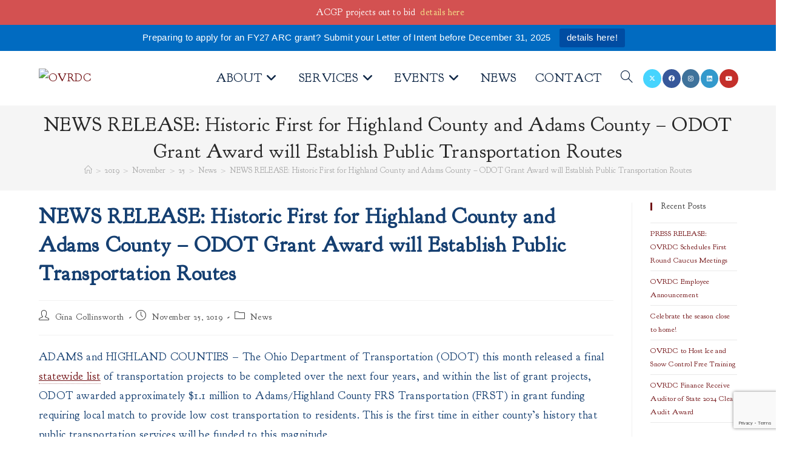

--- FILE ---
content_type: text/html; charset=UTF-8
request_url: https://www.ovrdc.org/2019/11/25/news-release-historic-first-for-highland-county-and-adams-county-odot-grant-award-will-establish-public-transportation-routes-and-increase-access-for-residents
body_size: 154027
content:
<!DOCTYPE html>
<html class="html" dir="ltr" lang="en-US" prefix="og: https://ogp.me/ns# fb: https://ogp.me/ns/fb# article: https://ogp.me/ns/article#">
<head>
	<meta charset="UTF-8">
	<link rel="profile" href="https://gmpg.org/xfn/11">

	

<meta name="wpsso-begin" content="wpsso structured data begin"/>
<!-- generator:1 --><meta name="generator" content="WPSSO Core 21.11.2/S"/>
<link rel="shortlink" href="https://www.ovrdc.org/?p=6846"/>
<meta property="fb:app_id" content="966242223397117"/>
<meta property="og:type" content="article"/>
<meta property="og:url" content="https://www.ovrdc.org/2019/11/25/news-release-historic-first-for-highland-county-and-adams-county-odot-grant-award-will-establish-public-transportation-routes-and-increase-access-for-residents"/>
<meta property="og:locale" content="en_US"/>
<meta property="og:site_name" content="OVRDC"/>
<meta property="og:title" content="NEWS RELEASE: Historic First for Highland County and Adams County..."/>
<meta property="og:description" content="ADAMS and HIGHLAND COUNTIES &ndash; The Ohio Department of Transportation (ODOT) this month released a final statewide list of transportation projects to be completed over the next four years, and within the list of grant projects, ODOT awarded approximately $1.1 million to Adams/Highland County FRS..."/>
<meta property="og:updated_time" content="2019-11-26T15:30:30+00:00"/>
<!-- og:image:1 --><meta property="og:image" content="https://www.ovrdc.org/media/LOGO-JPG.jpg"/>
<!-- og:image:1 --><meta property="og:image:width" content="684"/>
<!-- og:image:1 --><meta property="og:image:height" content="384"/>
<meta property="article:publisher" content="https://www.facebook.com/OVRDC"/>
<meta property="article:published_time" content="2019-11-25T20:29:31+00:00"/>
<meta property="article:modified_time" content="2019-11-26T15:30:30+00:00"/>
<meta name="twitter:domain" content="www.ovrdc.org"/>
<meta name="twitter:site" content="@ovrdc"/>
<meta name="twitter:title" content="NEWS RELEASE: Historic First for Highland County and Adams County..."/>
<meta name="twitter:description" content="ADAMS and HIGHLAND COUNTIES &ndash; The Ohio Department of Transportation (ODOT) this month released a final statewide list of transportation projects to be completed over the next four years, and..."/>
<meta name="twitter:card" content="summary"/>
<meta name="twitter:image" content="https://www.ovrdc.org/media/LOGO-JPG.jpg"/>
<meta name="twitter:label1" content="Written by"/>
<meta name="twitter:data1" content="Gina Collinsworth"/>
<meta name="twitter:label2" content="Est. reading time"/>
<meta name="twitter:data2" content="3 minutes"/>
<meta name="author" content="Gina Collinsworth"/>
<meta name="thumbnail" content="https://www.ovrdc.org/media/LOGO-JPG.jpg"/>
<script type="application/ld+json" id="wpsso-schema-graph">{
    "@context": "https://schema.org",
    "@graph": [
        {
            "@id": "/2019/11/25/news-release-historic-first-for-highland-county-and-adams-county-odot-grant-award-will-establish-public-transportation-routes-and-increase-access-for-residents#sso/blog-posting/6846",
            "@context": "https://schema.org",
            "@type": "BlogPosting",
            "mainEntityOfPage": "https://www.ovrdc.org/2019/11/25/news-release-historic-first-for-highland-county-and-adams-county-odot-grant-award-will-establish-public-transportation-routes-and-increase-access-for-residents",
            "url": "https://www.ovrdc.org/2019/11/25/news-release-historic-first-for-highland-county-and-adams-county-odot-grant-award-will-establish-public-transportation-routes-and-increase-access-for-residents",
            "sameAs": [
                "https://www.ovrdc.org/?p=6846"
            ],
            "name": "NEWS RELEASE: Historic First for Highland County and Adams County...",
            "alternateName": "NEWS RELEASE: Historic First for Highland County and Adams County &ndash; ODOT Grant Award will Establish Public...",
            "description": "ADAMS and HIGHLAND COUNTIES &ndash; The Ohio Department of Transportation (ODOT) this month released a final statewide list of transportation projects to be completed over the next four years, and within the list of grant projects, ODOT awarded approximately $1.1 million to Adams/Highland County FRS...",
            "publisher": [
                {
                    "@id": "/#sso/organization/site/org-banner-url"
                }
            ],
            "headline": "NEWS RELEASE: Historic First for Highland County and Adams County &ndash; ODOT Grant Award will Establish Public...",
            "inLanguage": "en_US",
            "datePublished": "2019-11-25T20:29:31+00:00",
            "dateModified": "2019-11-26T15:30:30+00:00",
            "author": {
                "@id": "/f070ff8c0f3aee285afdf35a0a413682#sso/person"
            },
            "thumbnailUrl": "https://www.ovrdc.org/media/LOGO-JPG.jpg",
            "image": [
                {
                    "@id": "/media/LOGO-JPG.jpg#sso/image-object"
                },
                {
                    "@id": "/media/LOGO-JPG.jpg#sso/image-object"
                },
                {
                    "@id": "/media/LOGO-JPG.jpg#sso/image-object"
                }
            ],
            "timeRequired": "PT3M"
        },
        {
            "@id": "/#sso/organization/site/org-banner-url",
            "@context": "https://schema.org",
            "@type": "Organization",
            "url": "https://www.ovrdc.org/",
            "name": "OVRDC",
            "description": "Ohio Valley Regional Development Commission works with twelve southern Ohio counties to coordinate community and economic development, transportation planning, data and mapping services, and small business loans.",
            "image": [
                {
                    "@id": "/media/LOGO-JPG.jpg#sso/image-object"
                }
            ],
            "logo": {
                "@id": "/media/OVRDC-logo-web-banner.jpg#sso/image-object"
            },
            "sameAs": [
                "https://www.facebook.com/OVRDC",
                "https://www.linkedin.com/company/ohio-valley-regional-development-commission/",
                "https://twitter.com/ovrdc",
                "https://www.youtube.com/channel/UCDkcDyPnhIdbV7PqO9fuymA"
            ]
        },
        {
            "@id": "/media/LOGO-JPG.jpg#sso/image-object",
            "@context": "https://schema.org",
            "@type": "ImageObject",
            "url": "https://www.ovrdc.org/media/LOGO-JPG.jpg",
            "width": [
                {
                    "@id": "#sso/qv-width-px-684"
                }
            ],
            "height": [
                {
                    "@id": "#sso/qv-height-px-384"
                }
            ]
        },
        {
            "@id": "#sso/qv-width-px-684",
            "@context": "https://schema.org",
            "@type": "QuantitativeValue",
            "name": "Width",
            "unitText": "px",
            "unitCode": "E37",
            "value": "684"
        },
        {
            "@id": "#sso/qv-height-px-384",
            "@context": "https://schema.org",
            "@type": "QuantitativeValue",
            "name": "Height",
            "unitText": "px",
            "unitCode": "E37",
            "value": "384"
        },
        {
            "@id": "/media/OVRDC-logo-web-banner.jpg#sso/image-object",
            "@context": "https://schema.org",
            "@type": "ImageObject",
            "url": "https://www.ovrdc.org/media/OVRDC-logo-web-banner.jpg",
            "width": [
                {
                    "@id": "#sso/qv-width-px-600"
                }
            ],
            "height": [
                {
                    "@id": "#sso/qv-height-px-60"
                }
            ]
        },
        {
            "@id": "#sso/qv-width-px-600",
            "@context": "https://schema.org",
            "@type": "QuantitativeValue",
            "name": "Width",
            "unitText": "px",
            "unitCode": "E37",
            "value": "600"
        },
        {
            "@id": "#sso/qv-height-px-60",
            "@context": "https://schema.org",
            "@type": "QuantitativeValue",
            "name": "Height",
            "unitText": "px",
            "unitCode": "E37",
            "value": "60"
        },
        {
            "@id": "/f070ff8c0f3aee285afdf35a0a413682#sso/person",
            "@context": "https://schema.org",
            "@type": "Person",
            "name": "Gina Collinsworth",
            "givenName": "Gina",
            "familyName": "Collinsworth",
            "description": "Author archive page for Gina Collinsworth.",
            "image": [
                {
                    "@id": "/media/LOGO-JPG.jpg#sso/image-object"
                },
                {
                    "@id": "/media/LOGO-JPG.jpg#sso/image-object"
                },
                {
                    "@id": "/media/LOGO-JPG.jpg#sso/image-object"
                }
            ]
        }
    ]
}</script>
<meta name="wpsso-end" content="wpsso structured data end"/>
<meta name="wpsso-cached" content="2026-01-04T22:59:39+00:00 for www.ovrdc.org"/>
<meta name="wpsso-added" content="2026-01-18T19:35:32+00:00 in 0.000611 secs (118.49 MB peak)"/>

<title>NEWS RELEASE: Historic First for Highland County and Adams County – ODOT Grant Award will Establish Public Transportation Routes - OVRDC</title>
	<style>img:is([sizes="auto" i], [sizes^="auto," i]) { contain-intrinsic-size: 3000px 1500px }</style>
	
		<!-- All in One SEO 4.9.3 - aioseo.com -->
	<meta name="description" content="ADAMS and HIGHLAND COUNTIES – The Ohio Department of Transportation (ODOT) this month released a final statewide list of transportation projects to be completed over the next four years, and within the list of grant projects, ODOT awarded approximately $1.1 million to Adams/Highland County FRS Transportation (FRST) in grant funding requiring local match to provide" />
	<meta name="robots" content="max-image-preview:large" />
	<meta name="author" content="Gina Collinsworth"/>
	<link rel="canonical" href="https://www.ovrdc.org/2019/11/25/news-release-historic-first-for-highland-county-and-adams-county-odot-grant-award-will-establish-public-transportation-routes-and-increase-access-for-residents" />
	<meta name="generator" content="All in One SEO (AIOSEO) 4.9.3" />
		<!-- All in One SEO -->

<link rel="pingback" href="https://www.ovrdc.org/xmlrpc.php">
<meta name="viewport" content="width=device-width, initial-scale=1"><link rel='dns-prefetch' href='//fonts.googleapis.com' />
<link rel="alternate" type="application/rss+xml" title="OVRDC &raquo; Feed" href="https://www.ovrdc.org/feed" />
<link rel="alternate" type="application/rss+xml" title="OVRDC &raquo; Comments Feed" href="https://www.ovrdc.org/comments/feed" />
<link rel="alternate" type="application/rss+xml" title="OVRDC &raquo; NEWS RELEASE: Historic First for Highland County and Adams County &#8211; ODOT Grant Award will Establish Public Transportation Routes Comments Feed" href="https://www.ovrdc.org/2019/11/25/news-release-historic-first-for-highland-county-and-adams-county-odot-grant-award-will-establish-public-transportation-routes-and-increase-access-for-residents/feed" />
		<!-- This site uses the Google Analytics by MonsterInsights plugin v9.11.1 - Using Analytics tracking - https://www.monsterinsights.com/ -->
							<script src="//www.googletagmanager.com/gtag/js?id=G-6HRM0WV73X"  data-cfasync="false" data-wpfc-render="false" async></script>
			<script data-cfasync="false" data-wpfc-render="false">
				var mi_version = '9.11.1';
				var mi_track_user = true;
				var mi_no_track_reason = '';
								var MonsterInsightsDefaultLocations = {"page_location":"https:\/\/www.ovrdc.org\/2019\/11\/25\/news-release-historic-first-for-highland-county-and-adams-county-odot-grant-award-will-establish-public-transportation-routes-and-increase-access-for-residents\/"};
								if ( typeof MonsterInsightsPrivacyGuardFilter === 'function' ) {
					var MonsterInsightsLocations = (typeof MonsterInsightsExcludeQuery === 'object') ? MonsterInsightsPrivacyGuardFilter( MonsterInsightsExcludeQuery ) : MonsterInsightsPrivacyGuardFilter( MonsterInsightsDefaultLocations );
				} else {
					var MonsterInsightsLocations = (typeof MonsterInsightsExcludeQuery === 'object') ? MonsterInsightsExcludeQuery : MonsterInsightsDefaultLocations;
				}

								var disableStrs = [
										'ga-disable-G-6HRM0WV73X',
									];

				/* Function to detect opted out users */
				function __gtagTrackerIsOptedOut() {
					for (var index = 0; index < disableStrs.length; index++) {
						if (document.cookie.indexOf(disableStrs[index] + '=true') > -1) {
							return true;
						}
					}

					return false;
				}

				/* Disable tracking if the opt-out cookie exists. */
				if (__gtagTrackerIsOptedOut()) {
					for (var index = 0; index < disableStrs.length; index++) {
						window[disableStrs[index]] = true;
					}
				}

				/* Opt-out function */
				function __gtagTrackerOptout() {
					for (var index = 0; index < disableStrs.length; index++) {
						document.cookie = disableStrs[index] + '=true; expires=Thu, 31 Dec 2099 23:59:59 UTC; path=/';
						window[disableStrs[index]] = true;
					}
				}

				if ('undefined' === typeof gaOptout) {
					function gaOptout() {
						__gtagTrackerOptout();
					}
				}
								window.dataLayer = window.dataLayer || [];

				window.MonsterInsightsDualTracker = {
					helpers: {},
					trackers: {},
				};
				if (mi_track_user) {
					function __gtagDataLayer() {
						dataLayer.push(arguments);
					}

					function __gtagTracker(type, name, parameters) {
						if (!parameters) {
							parameters = {};
						}

						if (parameters.send_to) {
							__gtagDataLayer.apply(null, arguments);
							return;
						}

						if (type === 'event') {
														parameters.send_to = monsterinsights_frontend.v4_id;
							var hookName = name;
							if (typeof parameters['event_category'] !== 'undefined') {
								hookName = parameters['event_category'] + ':' + name;
							}

							if (typeof MonsterInsightsDualTracker.trackers[hookName] !== 'undefined') {
								MonsterInsightsDualTracker.trackers[hookName](parameters);
							} else {
								__gtagDataLayer('event', name, parameters);
							}
							
						} else {
							__gtagDataLayer.apply(null, arguments);
						}
					}

					__gtagTracker('js', new Date());
					__gtagTracker('set', {
						'developer_id.dZGIzZG': true,
											});
					if ( MonsterInsightsLocations.page_location ) {
						__gtagTracker('set', MonsterInsightsLocations);
					}
										__gtagTracker('config', 'G-6HRM0WV73X', {"forceSSL":"true","link_attribution":"true"} );
										window.gtag = __gtagTracker;										(function () {
						/* https://developers.google.com/analytics/devguides/collection/analyticsjs/ */
						/* ga and __gaTracker compatibility shim. */
						var noopfn = function () {
							return null;
						};
						var newtracker = function () {
							return new Tracker();
						};
						var Tracker = function () {
							return null;
						};
						var p = Tracker.prototype;
						p.get = noopfn;
						p.set = noopfn;
						p.send = function () {
							var args = Array.prototype.slice.call(arguments);
							args.unshift('send');
							__gaTracker.apply(null, args);
						};
						var __gaTracker = function () {
							var len = arguments.length;
							if (len === 0) {
								return;
							}
							var f = arguments[len - 1];
							if (typeof f !== 'object' || f === null || typeof f.hitCallback !== 'function') {
								if ('send' === arguments[0]) {
									var hitConverted, hitObject = false, action;
									if ('event' === arguments[1]) {
										if ('undefined' !== typeof arguments[3]) {
											hitObject = {
												'eventAction': arguments[3],
												'eventCategory': arguments[2],
												'eventLabel': arguments[4],
												'value': arguments[5] ? arguments[5] : 1,
											}
										}
									}
									if ('pageview' === arguments[1]) {
										if ('undefined' !== typeof arguments[2]) {
											hitObject = {
												'eventAction': 'page_view',
												'page_path': arguments[2],
											}
										}
									}
									if (typeof arguments[2] === 'object') {
										hitObject = arguments[2];
									}
									if (typeof arguments[5] === 'object') {
										Object.assign(hitObject, arguments[5]);
									}
									if ('undefined' !== typeof arguments[1].hitType) {
										hitObject = arguments[1];
										if ('pageview' === hitObject.hitType) {
											hitObject.eventAction = 'page_view';
										}
									}
									if (hitObject) {
										action = 'timing' === arguments[1].hitType ? 'timing_complete' : hitObject.eventAction;
										hitConverted = mapArgs(hitObject);
										__gtagTracker('event', action, hitConverted);
									}
								}
								return;
							}

							function mapArgs(args) {
								var arg, hit = {};
								var gaMap = {
									'eventCategory': 'event_category',
									'eventAction': 'event_action',
									'eventLabel': 'event_label',
									'eventValue': 'event_value',
									'nonInteraction': 'non_interaction',
									'timingCategory': 'event_category',
									'timingVar': 'name',
									'timingValue': 'value',
									'timingLabel': 'event_label',
									'page': 'page_path',
									'location': 'page_location',
									'title': 'page_title',
									'referrer' : 'page_referrer',
								};
								for (arg in args) {
																		if (!(!args.hasOwnProperty(arg) || !gaMap.hasOwnProperty(arg))) {
										hit[gaMap[arg]] = args[arg];
									} else {
										hit[arg] = args[arg];
									}
								}
								return hit;
							}

							try {
								f.hitCallback();
							} catch (ex) {
							}
						};
						__gaTracker.create = newtracker;
						__gaTracker.getByName = newtracker;
						__gaTracker.getAll = function () {
							return [];
						};
						__gaTracker.remove = noopfn;
						__gaTracker.loaded = true;
						window['__gaTracker'] = __gaTracker;
					})();
									} else {
										console.log("");
					(function () {
						function __gtagTracker() {
							return null;
						}

						window['__gtagTracker'] = __gtagTracker;
						window['gtag'] = __gtagTracker;
					})();
									}
			</script>
							<!-- / Google Analytics by MonsterInsights -->
		<script>
window._wpemojiSettings = {"baseUrl":"https:\/\/s.w.org\/images\/core\/emoji\/16.0.1\/72x72\/","ext":".png","svgUrl":"https:\/\/s.w.org\/images\/core\/emoji\/16.0.1\/svg\/","svgExt":".svg","source":{"concatemoji":"https:\/\/www.ovrdc.org\/wp-includes\/js\/wp-emoji-release.min.js?ver=6.8.3"}};
/*! This file is auto-generated */
!function(s,n){var o,i,e;function c(e){try{var t={supportTests:e,timestamp:(new Date).valueOf()};sessionStorage.setItem(o,JSON.stringify(t))}catch(e){}}function p(e,t,n){e.clearRect(0,0,e.canvas.width,e.canvas.height),e.fillText(t,0,0);var t=new Uint32Array(e.getImageData(0,0,e.canvas.width,e.canvas.height).data),a=(e.clearRect(0,0,e.canvas.width,e.canvas.height),e.fillText(n,0,0),new Uint32Array(e.getImageData(0,0,e.canvas.width,e.canvas.height).data));return t.every(function(e,t){return e===a[t]})}function u(e,t){e.clearRect(0,0,e.canvas.width,e.canvas.height),e.fillText(t,0,0);for(var n=e.getImageData(16,16,1,1),a=0;a<n.data.length;a++)if(0!==n.data[a])return!1;return!0}function f(e,t,n,a){switch(t){case"flag":return n(e,"\ud83c\udff3\ufe0f\u200d\u26a7\ufe0f","\ud83c\udff3\ufe0f\u200b\u26a7\ufe0f")?!1:!n(e,"\ud83c\udde8\ud83c\uddf6","\ud83c\udde8\u200b\ud83c\uddf6")&&!n(e,"\ud83c\udff4\udb40\udc67\udb40\udc62\udb40\udc65\udb40\udc6e\udb40\udc67\udb40\udc7f","\ud83c\udff4\u200b\udb40\udc67\u200b\udb40\udc62\u200b\udb40\udc65\u200b\udb40\udc6e\u200b\udb40\udc67\u200b\udb40\udc7f");case"emoji":return!a(e,"\ud83e\udedf")}return!1}function g(e,t,n,a){var r="undefined"!=typeof WorkerGlobalScope&&self instanceof WorkerGlobalScope?new OffscreenCanvas(300,150):s.createElement("canvas"),o=r.getContext("2d",{willReadFrequently:!0}),i=(o.textBaseline="top",o.font="600 32px Arial",{});return e.forEach(function(e){i[e]=t(o,e,n,a)}),i}function t(e){var t=s.createElement("script");t.src=e,t.defer=!0,s.head.appendChild(t)}"undefined"!=typeof Promise&&(o="wpEmojiSettingsSupports",i=["flag","emoji"],n.supports={everything:!0,everythingExceptFlag:!0},e=new Promise(function(e){s.addEventListener("DOMContentLoaded",e,{once:!0})}),new Promise(function(t){var n=function(){try{var e=JSON.parse(sessionStorage.getItem(o));if("object"==typeof e&&"number"==typeof e.timestamp&&(new Date).valueOf()<e.timestamp+604800&&"object"==typeof e.supportTests)return e.supportTests}catch(e){}return null}();if(!n){if("undefined"!=typeof Worker&&"undefined"!=typeof OffscreenCanvas&&"undefined"!=typeof URL&&URL.createObjectURL&&"undefined"!=typeof Blob)try{var e="postMessage("+g.toString()+"("+[JSON.stringify(i),f.toString(),p.toString(),u.toString()].join(",")+"));",a=new Blob([e],{type:"text/javascript"}),r=new Worker(URL.createObjectURL(a),{name:"wpTestEmojiSupports"});return void(r.onmessage=function(e){c(n=e.data),r.terminate(),t(n)})}catch(e){}c(n=g(i,f,p,u))}t(n)}).then(function(e){for(var t in e)n.supports[t]=e[t],n.supports.everything=n.supports.everything&&n.supports[t],"flag"!==t&&(n.supports.everythingExceptFlag=n.supports.everythingExceptFlag&&n.supports[t]);n.supports.everythingExceptFlag=n.supports.everythingExceptFlag&&!n.supports.flag,n.DOMReady=!1,n.readyCallback=function(){n.DOMReady=!0}}).then(function(){return e}).then(function(){var e;n.supports.everything||(n.readyCallback(),(e=n.source||{}).concatemoji?t(e.concatemoji):e.wpemoji&&e.twemoji&&(t(e.twemoji),t(e.wpemoji)))}))}((window,document),window._wpemojiSettings);
</script>
<link rel='stylesheet' id='wp-notification-bars-css' href='https://www.ovrdc.org/wp-content/plugins/wp-notification-bars/public/css/wp-notification-bars-public.css?ver=1.0.12' media='all' />
<style id='wp-emoji-styles-inline-css'>

	img.wp-smiley, img.emoji {
		display: inline !important;
		border: none !important;
		box-shadow: none !important;
		height: 1em !important;
		width: 1em !important;
		margin: 0 0.07em !important;
		vertical-align: -0.1em !important;
		background: none !important;
		padding: 0 !important;
	}
</style>
<link rel='stylesheet' id='wp-block-library-css' href='https://www.ovrdc.org/wp-includes/css/dist/block-library/style.min.css?ver=6.8.3' media='all' />
<style id='wp-block-library-theme-inline-css'>
.wp-block-audio :where(figcaption){color:#555;font-size:13px;text-align:center}.is-dark-theme .wp-block-audio :where(figcaption){color:#ffffffa6}.wp-block-audio{margin:0 0 1em}.wp-block-code{border:1px solid #ccc;border-radius:4px;font-family:Menlo,Consolas,monaco,monospace;padding:.8em 1em}.wp-block-embed :where(figcaption){color:#555;font-size:13px;text-align:center}.is-dark-theme .wp-block-embed :where(figcaption){color:#ffffffa6}.wp-block-embed{margin:0 0 1em}.blocks-gallery-caption{color:#555;font-size:13px;text-align:center}.is-dark-theme .blocks-gallery-caption{color:#ffffffa6}:root :where(.wp-block-image figcaption){color:#555;font-size:13px;text-align:center}.is-dark-theme :root :where(.wp-block-image figcaption){color:#ffffffa6}.wp-block-image{margin:0 0 1em}.wp-block-pullquote{border-bottom:4px solid;border-top:4px solid;color:currentColor;margin-bottom:1.75em}.wp-block-pullquote cite,.wp-block-pullquote footer,.wp-block-pullquote__citation{color:currentColor;font-size:.8125em;font-style:normal;text-transform:uppercase}.wp-block-quote{border-left:.25em solid;margin:0 0 1.75em;padding-left:1em}.wp-block-quote cite,.wp-block-quote footer{color:currentColor;font-size:.8125em;font-style:normal;position:relative}.wp-block-quote:where(.has-text-align-right){border-left:none;border-right:.25em solid;padding-left:0;padding-right:1em}.wp-block-quote:where(.has-text-align-center){border:none;padding-left:0}.wp-block-quote.is-large,.wp-block-quote.is-style-large,.wp-block-quote:where(.is-style-plain){border:none}.wp-block-search .wp-block-search__label{font-weight:700}.wp-block-search__button{border:1px solid #ccc;padding:.375em .625em}:where(.wp-block-group.has-background){padding:1.25em 2.375em}.wp-block-separator.has-css-opacity{opacity:.4}.wp-block-separator{border:none;border-bottom:2px solid;margin-left:auto;margin-right:auto}.wp-block-separator.has-alpha-channel-opacity{opacity:1}.wp-block-separator:not(.is-style-wide):not(.is-style-dots){width:100px}.wp-block-separator.has-background:not(.is-style-dots){border-bottom:none;height:1px}.wp-block-separator.has-background:not(.is-style-wide):not(.is-style-dots){height:2px}.wp-block-table{margin:0 0 1em}.wp-block-table td,.wp-block-table th{word-break:normal}.wp-block-table :where(figcaption){color:#555;font-size:13px;text-align:center}.is-dark-theme .wp-block-table :where(figcaption){color:#ffffffa6}.wp-block-video :where(figcaption){color:#555;font-size:13px;text-align:center}.is-dark-theme .wp-block-video :where(figcaption){color:#ffffffa6}.wp-block-video{margin:0 0 1em}:root :where(.wp-block-template-part.has-background){margin-bottom:0;margin-top:0;padding:1.25em 2.375em}
</style>
<style id='classic-theme-styles-inline-css'>
/*! This file is auto-generated */
.wp-block-button__link{color:#fff;background-color:#32373c;border-radius:9999px;box-shadow:none;text-decoration:none;padding:calc(.667em + 2px) calc(1.333em + 2px);font-size:1.125em}.wp-block-file__button{background:#32373c;color:#fff;text-decoration:none}
</style>
<link rel='stylesheet' id='pcp-font-awesome-css' href='https://www.ovrdc.org/wp-content/plugins/smart-post-show-pro/public/assets/css/font-awesome.min.css?ver=3.1.2' media='all' />
<link rel='stylesheet' id='pcp-likes-css' href='https://www.ovrdc.org/wp-content/plugins/smart-post-show-pro/public/assets/css/pcp-likes-public.min.css?ver=3.1.2' media='all' />
<link rel='stylesheet' id='pcp_swiper-css' href='https://www.ovrdc.org/wp-content/plugins/smart-post-show-pro/public/assets/css/swiper-bundle.min.css?ver=3.1.2' media='all' />
<link rel='stylesheet' id='aioseo/css/src/vue/standalone/blocks/table-of-contents/global.scss-css' href='https://www.ovrdc.org/wp-content/plugins/all-in-one-seo-pack/dist/Lite/assets/css/table-of-contents/global.e90f6d47.css?ver=4.9.3' media='all' />
<style id='global-styles-inline-css'>
:root{--wp--preset--aspect-ratio--square: 1;--wp--preset--aspect-ratio--4-3: 4/3;--wp--preset--aspect-ratio--3-4: 3/4;--wp--preset--aspect-ratio--3-2: 3/2;--wp--preset--aspect-ratio--2-3: 2/3;--wp--preset--aspect-ratio--16-9: 16/9;--wp--preset--aspect-ratio--9-16: 9/16;--wp--preset--color--black: #000000;--wp--preset--color--cyan-bluish-gray: #abb8c3;--wp--preset--color--white: #ffffff;--wp--preset--color--pale-pink: #f78da7;--wp--preset--color--vivid-red: #cf2e2e;--wp--preset--color--luminous-vivid-orange: #ff6900;--wp--preset--color--luminous-vivid-amber: #fcb900;--wp--preset--color--light-green-cyan: #7bdcb5;--wp--preset--color--vivid-green-cyan: #00d084;--wp--preset--color--pale-cyan-blue: #8ed1fc;--wp--preset--color--vivid-cyan-blue: #0693e3;--wp--preset--color--vivid-purple: #9b51e0;--wp--preset--gradient--vivid-cyan-blue-to-vivid-purple: linear-gradient(135deg,rgba(6,147,227,1) 0%,rgb(155,81,224) 100%);--wp--preset--gradient--light-green-cyan-to-vivid-green-cyan: linear-gradient(135deg,rgb(122,220,180) 0%,rgb(0,208,130) 100%);--wp--preset--gradient--luminous-vivid-amber-to-luminous-vivid-orange: linear-gradient(135deg,rgba(252,185,0,1) 0%,rgba(255,105,0,1) 100%);--wp--preset--gradient--luminous-vivid-orange-to-vivid-red: linear-gradient(135deg,rgba(255,105,0,1) 0%,rgb(207,46,46) 100%);--wp--preset--gradient--very-light-gray-to-cyan-bluish-gray: linear-gradient(135deg,rgb(238,238,238) 0%,rgb(169,184,195) 100%);--wp--preset--gradient--cool-to-warm-spectrum: linear-gradient(135deg,rgb(74,234,220) 0%,rgb(151,120,209) 20%,rgb(207,42,186) 40%,rgb(238,44,130) 60%,rgb(251,105,98) 80%,rgb(254,248,76) 100%);--wp--preset--gradient--blush-light-purple: linear-gradient(135deg,rgb(255,206,236) 0%,rgb(152,150,240) 100%);--wp--preset--gradient--blush-bordeaux: linear-gradient(135deg,rgb(254,205,165) 0%,rgb(254,45,45) 50%,rgb(107,0,62) 100%);--wp--preset--gradient--luminous-dusk: linear-gradient(135deg,rgb(255,203,112) 0%,rgb(199,81,192) 50%,rgb(65,88,208) 100%);--wp--preset--gradient--pale-ocean: linear-gradient(135deg,rgb(255,245,203) 0%,rgb(182,227,212) 50%,rgb(51,167,181) 100%);--wp--preset--gradient--electric-grass: linear-gradient(135deg,rgb(202,248,128) 0%,rgb(113,206,126) 100%);--wp--preset--gradient--midnight: linear-gradient(135deg,rgb(2,3,129) 0%,rgb(40,116,252) 100%);--wp--preset--font-size--small: 13px;--wp--preset--font-size--medium: 20px;--wp--preset--font-size--large: 36px;--wp--preset--font-size--x-large: 42px;--wp--preset--spacing--20: 0.44rem;--wp--preset--spacing--30: 0.67rem;--wp--preset--spacing--40: 1rem;--wp--preset--spacing--50: 1.5rem;--wp--preset--spacing--60: 2.25rem;--wp--preset--spacing--70: 3.38rem;--wp--preset--spacing--80: 5.06rem;--wp--preset--shadow--natural: 6px 6px 9px rgba(0, 0, 0, 0.2);--wp--preset--shadow--deep: 12px 12px 50px rgba(0, 0, 0, 0.4);--wp--preset--shadow--sharp: 6px 6px 0px rgba(0, 0, 0, 0.2);--wp--preset--shadow--outlined: 6px 6px 0px -3px rgba(255, 255, 255, 1), 6px 6px rgba(0, 0, 0, 1);--wp--preset--shadow--crisp: 6px 6px 0px rgba(0, 0, 0, 1);}:where(.is-layout-flex){gap: 0.5em;}:where(.is-layout-grid){gap: 0.5em;}body .is-layout-flex{display: flex;}.is-layout-flex{flex-wrap: wrap;align-items: center;}.is-layout-flex > :is(*, div){margin: 0;}body .is-layout-grid{display: grid;}.is-layout-grid > :is(*, div){margin: 0;}:where(.wp-block-columns.is-layout-flex){gap: 2em;}:where(.wp-block-columns.is-layout-grid){gap: 2em;}:where(.wp-block-post-template.is-layout-flex){gap: 1.25em;}:where(.wp-block-post-template.is-layout-grid){gap: 1.25em;}.has-black-color{color: var(--wp--preset--color--black) !important;}.has-cyan-bluish-gray-color{color: var(--wp--preset--color--cyan-bluish-gray) !important;}.has-white-color{color: var(--wp--preset--color--white) !important;}.has-pale-pink-color{color: var(--wp--preset--color--pale-pink) !important;}.has-vivid-red-color{color: var(--wp--preset--color--vivid-red) !important;}.has-luminous-vivid-orange-color{color: var(--wp--preset--color--luminous-vivid-orange) !important;}.has-luminous-vivid-amber-color{color: var(--wp--preset--color--luminous-vivid-amber) !important;}.has-light-green-cyan-color{color: var(--wp--preset--color--light-green-cyan) !important;}.has-vivid-green-cyan-color{color: var(--wp--preset--color--vivid-green-cyan) !important;}.has-pale-cyan-blue-color{color: var(--wp--preset--color--pale-cyan-blue) !important;}.has-vivid-cyan-blue-color{color: var(--wp--preset--color--vivid-cyan-blue) !important;}.has-vivid-purple-color{color: var(--wp--preset--color--vivid-purple) !important;}.has-black-background-color{background-color: var(--wp--preset--color--black) !important;}.has-cyan-bluish-gray-background-color{background-color: var(--wp--preset--color--cyan-bluish-gray) !important;}.has-white-background-color{background-color: var(--wp--preset--color--white) !important;}.has-pale-pink-background-color{background-color: var(--wp--preset--color--pale-pink) !important;}.has-vivid-red-background-color{background-color: var(--wp--preset--color--vivid-red) !important;}.has-luminous-vivid-orange-background-color{background-color: var(--wp--preset--color--luminous-vivid-orange) !important;}.has-luminous-vivid-amber-background-color{background-color: var(--wp--preset--color--luminous-vivid-amber) !important;}.has-light-green-cyan-background-color{background-color: var(--wp--preset--color--light-green-cyan) !important;}.has-vivid-green-cyan-background-color{background-color: var(--wp--preset--color--vivid-green-cyan) !important;}.has-pale-cyan-blue-background-color{background-color: var(--wp--preset--color--pale-cyan-blue) !important;}.has-vivid-cyan-blue-background-color{background-color: var(--wp--preset--color--vivid-cyan-blue) !important;}.has-vivid-purple-background-color{background-color: var(--wp--preset--color--vivid-purple) !important;}.has-black-border-color{border-color: var(--wp--preset--color--black) !important;}.has-cyan-bluish-gray-border-color{border-color: var(--wp--preset--color--cyan-bluish-gray) !important;}.has-white-border-color{border-color: var(--wp--preset--color--white) !important;}.has-pale-pink-border-color{border-color: var(--wp--preset--color--pale-pink) !important;}.has-vivid-red-border-color{border-color: var(--wp--preset--color--vivid-red) !important;}.has-luminous-vivid-orange-border-color{border-color: var(--wp--preset--color--luminous-vivid-orange) !important;}.has-luminous-vivid-amber-border-color{border-color: var(--wp--preset--color--luminous-vivid-amber) !important;}.has-light-green-cyan-border-color{border-color: var(--wp--preset--color--light-green-cyan) !important;}.has-vivid-green-cyan-border-color{border-color: var(--wp--preset--color--vivid-green-cyan) !important;}.has-pale-cyan-blue-border-color{border-color: var(--wp--preset--color--pale-cyan-blue) !important;}.has-vivid-cyan-blue-border-color{border-color: var(--wp--preset--color--vivid-cyan-blue) !important;}.has-vivid-purple-border-color{border-color: var(--wp--preset--color--vivid-purple) !important;}.has-vivid-cyan-blue-to-vivid-purple-gradient-background{background: var(--wp--preset--gradient--vivid-cyan-blue-to-vivid-purple) !important;}.has-light-green-cyan-to-vivid-green-cyan-gradient-background{background: var(--wp--preset--gradient--light-green-cyan-to-vivid-green-cyan) !important;}.has-luminous-vivid-amber-to-luminous-vivid-orange-gradient-background{background: var(--wp--preset--gradient--luminous-vivid-amber-to-luminous-vivid-orange) !important;}.has-luminous-vivid-orange-to-vivid-red-gradient-background{background: var(--wp--preset--gradient--luminous-vivid-orange-to-vivid-red) !important;}.has-very-light-gray-to-cyan-bluish-gray-gradient-background{background: var(--wp--preset--gradient--very-light-gray-to-cyan-bluish-gray) !important;}.has-cool-to-warm-spectrum-gradient-background{background: var(--wp--preset--gradient--cool-to-warm-spectrum) !important;}.has-blush-light-purple-gradient-background{background: var(--wp--preset--gradient--blush-light-purple) !important;}.has-blush-bordeaux-gradient-background{background: var(--wp--preset--gradient--blush-bordeaux) !important;}.has-luminous-dusk-gradient-background{background: var(--wp--preset--gradient--luminous-dusk) !important;}.has-pale-ocean-gradient-background{background: var(--wp--preset--gradient--pale-ocean) !important;}.has-electric-grass-gradient-background{background: var(--wp--preset--gradient--electric-grass) !important;}.has-midnight-gradient-background{background: var(--wp--preset--gradient--midnight) !important;}.has-small-font-size{font-size: var(--wp--preset--font-size--small) !important;}.has-medium-font-size{font-size: var(--wp--preset--font-size--medium) !important;}.has-large-font-size{font-size: var(--wp--preset--font-size--large) !important;}.has-x-large-font-size{font-size: var(--wp--preset--font-size--x-large) !important;}
:where(.wp-block-post-template.is-layout-flex){gap: 1.25em;}:where(.wp-block-post-template.is-layout-grid){gap: 1.25em;}
:where(.wp-block-columns.is-layout-flex){gap: 2em;}:where(.wp-block-columns.is-layout-grid){gap: 2em;}
:root :where(.wp-block-pullquote){font-size: 1.5em;line-height: 1.6;}
</style>
<link rel='stylesheet' id='topbar-css' href='https://www.ovrdc.org/wp-content/plugins/top-bar/inc/../css/topbar_style.css?ver=6.8.3' media='all' />
<link rel='stylesheet' id='events-manager-css' href='https://www.ovrdc.org/wp-content/plugins/events-manager/includes/css/events-manager.min.css?ver=7.2.3.1' media='all' />
<link rel='stylesheet' id='contact-form-7-css' href='https://www.ovrdc.org/wp-content/plugins/contact-form-7/includes/css/styles.css?ver=6.1.4' media='all' />
<link rel='stylesheet' id='ctct_form_styles-css' href='https://www.ovrdc.org/wp-content/plugins/constant-contact-forms/assets/css/style.css?ver=2.13.0' media='all' />
<link rel='stylesheet' id='font-awesome-css' href='https://www.ovrdc.org/wp-content/themes/oceanwp/assets/fonts/fontawesome/css/all.min.css?ver=6.7.2' media='all' />
<link rel='stylesheet' id='simple-line-icons-css' href='https://www.ovrdc.org/wp-content/themes/oceanwp/assets/css/third/simple-line-icons.min.css?ver=2.4.0' media='all' />
<link rel='stylesheet' id='oceanwp-style-css' href='https://www.ovrdc.org/wp-content/themes/oceanwp/assets/css/style.min.css?ver=4.1.3' media='all' />
<link rel='stylesheet' id='oceanwp-google-font-goudy-bookletter-1911-css' href='//fonts.googleapis.com/css?family=Goudy+Bookletter+1911%3A100%2C200%2C300%2C400%2C500%2C600%2C700%2C800%2C900%2C100i%2C200i%2C300i%2C400i%2C500i%2C600i%2C700i%2C800i%2C900i&#038;subset=latin&#038;display=swap&#038;ver=6.8.3' media='all' />
<link rel='stylesheet' id='taxopress-frontend-css-css' href='https://www.ovrdc.org/wp-content/plugins/simple-tags/assets/frontend/css/frontend.css?ver=3.43.0' media='all' />
<script src="https://www.ovrdc.org/wp-includes/js/jquery/jquery.min.js?ver=3.7.1" id="jquery-core-js"></script>
<script src="https://www.ovrdc.org/wp-includes/js/jquery/jquery-migrate.min.js?ver=3.4.1" id="jquery-migrate-js"></script>
<script src="https://www.ovrdc.org/wp-content/plugins/google-analytics-for-wordpress/assets/js/frontend-gtag.min.js?ver=9.11.1" id="monsterinsights-frontend-script-js" async data-wp-strategy="async"></script>
<script data-cfasync="false" data-wpfc-render="false" id='monsterinsights-frontend-script-js-extra'>var monsterinsights_frontend = {"js_events_tracking":"true","download_extensions":"doc,pdf,ppt,zip,xls,docx,pptx,xlsx","inbound_paths":"[{\"path\":\"\\\/go\\\/\",\"label\":\"affiliate\"},{\"path\":\"\\\/recommend\\\/\",\"label\":\"affiliate\"}]","home_url":"https:\/\/www.ovrdc.org","hash_tracking":"false","v4_id":"G-6HRM0WV73X"};</script>
<script src="https://www.ovrdc.org/wp-content/plugins/wp-notification-bars/public/js/wp-notification-bars-public.js?ver=1.0.12" id="wp-notification-bars-js"></script>
<script id="topbar_frontjs-js-extra">
var tpbr_settings = {"fixed":"notfixed","user_who":"notloggedin","guests_or_users":"all","message":"Preparing to apply for an FY27 ARC grant? Submit your Letter of Intent before December 31, 2025","status":"active","yn_button":"button","color":"#016bc1","button_text":"details here!","button_url":"https:\/\/www.ovrdc.org\/media\/Letter-of-Intent-2027-Package.pdf","button_behavior":"newwindow","is_admin_bar":"no","detect_sticky":"0"};
</script>
<script src="https://www.ovrdc.org/wp-content/plugins/top-bar/inc/../js/tpbr_front.min.js?ver=6.8.3" id="topbar_frontjs-js"></script>
<script src="https://www.ovrdc.org/wp-includes/js/jquery/ui/core.min.js?ver=1.13.3" id="jquery-ui-core-js"></script>
<script src="https://www.ovrdc.org/wp-includes/js/jquery/ui/mouse.min.js?ver=1.13.3" id="jquery-ui-mouse-js"></script>
<script src="https://www.ovrdc.org/wp-includes/js/jquery/ui/sortable.min.js?ver=1.13.3" id="jquery-ui-sortable-js"></script>
<script src="https://www.ovrdc.org/wp-includes/js/jquery/ui/datepicker.min.js?ver=1.13.3" id="jquery-ui-datepicker-js"></script>
<script id="jquery-ui-datepicker-js-after">
jQuery(function(jQuery){jQuery.datepicker.setDefaults({"closeText":"Close","currentText":"Today","monthNames":["January","February","March","April","May","June","July","August","September","October","November","December"],"monthNamesShort":["Jan","Feb","Mar","Apr","May","Jun","Jul","Aug","Sep","Oct","Nov","Dec"],"nextText":"Next","prevText":"Previous","dayNames":["Sunday","Monday","Tuesday","Wednesday","Thursday","Friday","Saturday"],"dayNamesShort":["Sun","Mon","Tue","Wed","Thu","Fri","Sat"],"dayNamesMin":["S","M","T","W","T","F","S"],"dateFormat":"MM d, yy","firstDay":1,"isRTL":false});});
</script>
<script src="https://www.ovrdc.org/wp-includes/js/jquery/ui/resizable.min.js?ver=1.13.3" id="jquery-ui-resizable-js"></script>
<script src="https://www.ovrdc.org/wp-includes/js/jquery/ui/draggable.min.js?ver=1.13.3" id="jquery-ui-draggable-js"></script>
<script src="https://www.ovrdc.org/wp-includes/js/jquery/ui/controlgroup.min.js?ver=1.13.3" id="jquery-ui-controlgroup-js"></script>
<script src="https://www.ovrdc.org/wp-includes/js/jquery/ui/checkboxradio.min.js?ver=1.13.3" id="jquery-ui-checkboxradio-js"></script>
<script src="https://www.ovrdc.org/wp-includes/js/jquery/ui/button.min.js?ver=1.13.3" id="jquery-ui-button-js"></script>
<script src="https://www.ovrdc.org/wp-includes/js/jquery/ui/dialog.min.js?ver=1.13.3" id="jquery-ui-dialog-js"></script>
<script id="events-manager-js-extra">
var EM = {"ajaxurl":"https:\/\/www.ovrdc.org\/wp-admin\/admin-ajax.php","locationajaxurl":"https:\/\/www.ovrdc.org\/wp-admin\/admin-ajax.php?action=locations_search","firstDay":"1","locale":"en","dateFormat":"yy-mm-dd","ui_css":"https:\/\/www.ovrdc.org\/wp-content\/plugins\/events-manager\/includes\/css\/jquery-ui\/build.min.css","show24hours":"0","is_ssl":"1","autocomplete_limit":"10","calendar":{"breakpoints":{"small":560,"medium":908,"large":false},"month_format":"M Y"},"phone":"","datepicker":{"format":"m\/d\/Y"},"search":{"breakpoints":{"small":650,"medium":850,"full":false}},"url":"https:\/\/www.ovrdc.org\/wp-content\/plugins\/events-manager","assets":{"input.em-uploader":{"js":{"em-uploader":{"url":"https:\/\/www.ovrdc.org\/wp-content\/plugins\/events-manager\/includes\/js\/em-uploader.js?v=7.2.3.1","event":"em_uploader_ready"}}},".em-event-editor":{"js":{"event-editor":{"url":"https:\/\/www.ovrdc.org\/wp-content\/plugins\/events-manager\/includes\/js\/events-manager-event-editor.js?v=7.2.3.1","event":"em_event_editor_ready"}},"css":{"event-editor":"https:\/\/www.ovrdc.org\/wp-content\/plugins\/events-manager\/includes\/css\/events-manager-event-editor.min.css?v=7.2.3.1"}},".em-recurrence-sets, .em-timezone":{"js":{"luxon":{"url":"luxon\/luxon.js?v=7.2.3.1","event":"em_luxon_ready"}}},".em-booking-form, #em-booking-form, .em-booking-recurring, .em-event-booking-form":{"js":{"em-bookings":{"url":"https:\/\/www.ovrdc.org\/wp-content\/plugins\/events-manager\/includes\/js\/bookingsform.js?v=7.2.3.1","event":"em_booking_form_js_loaded"}}},"#em-opt-archetypes":{"js":{"archetypes":"https:\/\/www.ovrdc.org\/wp-content\/plugins\/events-manager\/includes\/js\/admin-archetype-editor.js?v=7.2.3.1","archetypes_ms":"https:\/\/www.ovrdc.org\/wp-content\/plugins\/events-manager\/includes\/js\/admin-archetypes.js?v=7.2.3.1","qs":"qs\/qs.js?v=7.2.3.1"}}},"cached":"1","txt_search":"Search","txt_searching":"Searching...","txt_loading":"Loading..."};
</script>
<script src="https://www.ovrdc.org/wp-content/plugins/events-manager/includes/js/events-manager.js?ver=7.2.3.1" id="events-manager-js"></script>
<script src="https://www.ovrdc.org/wp-content/plugins/simple-tags/assets/frontend/js/frontend.js?ver=3.43.0" id="taxopress-frontend-js-js"></script>
<link rel="https://api.w.org/" href="https://www.ovrdc.org/wp-json/" /><link rel="alternate" title="JSON" type="application/json" href="https://www.ovrdc.org/wp-json/wp/v2/posts/6846" /><link rel="EditURI" type="application/rsd+xml" title="RSD" href="https://www.ovrdc.org/xmlrpc.php?rsd" />
<meta name="generator" content="WordPress 6.8.3" />
<link rel="alternate" title="oEmbed (JSON)" type="application/json+oembed" href="https://www.ovrdc.org/wp-json/oembed/1.0/embed?url=https%3A%2F%2Fwww.ovrdc.org%2F2019%2F11%2F25%2Fnews-release-historic-first-for-highland-county-and-adams-county-odot-grant-award-will-establish-public-transportation-routes-and-increase-access-for-residents" />
<link rel="alternate" title="oEmbed (XML)" type="text/xml+oembed" href="https://www.ovrdc.org/wp-json/oembed/1.0/embed?url=https%3A%2F%2Fwww.ovrdc.org%2F2019%2F11%2F25%2Fnews-release-historic-first-for-highland-county-and-adams-county-odot-grant-award-will-establish-public-transportation-routes-and-increase-access-for-residents&#038;format=xml" />

		<!-- GA Google Analytics @ https://m0n.co/ga -->
		<script async src="https://www.googletagmanager.com/gtag/js?id=G-CFM2HSZFT3"></script>
		<script>
			window.dataLayer = window.dataLayer || [];
			function gtag(){dataLayer.push(arguments);}
			gtag('js', new Date());
			gtag('config', 'G-CFM2HSZFT3');
		</script>

	<meta name="generator" content="Elementor 3.34.1; features: additional_custom_breakpoints; settings: css_print_method-external, google_font-enabled, font_display-auto">
			<style>
				.e-con.e-parent:nth-of-type(n+4):not(.e-lazyloaded):not(.e-no-lazyload),
				.e-con.e-parent:nth-of-type(n+4):not(.e-lazyloaded):not(.e-no-lazyload) * {
					background-image: none !important;
				}
				@media screen and (max-height: 1024px) {
					.e-con.e-parent:nth-of-type(n+3):not(.e-lazyloaded):not(.e-no-lazyload),
					.e-con.e-parent:nth-of-type(n+3):not(.e-lazyloaded):not(.e-no-lazyload) * {
						background-image: none !important;
					}
				}
				@media screen and (max-height: 640px) {
					.e-con.e-parent:nth-of-type(n+2):not(.e-lazyloaded):not(.e-no-lazyload),
					.e-con.e-parent:nth-of-type(n+2):not(.e-lazyloaded):not(.e-no-lazyload) * {
						background-image: none !important;
					}
				}
			</style>
			<link rel="icon" href="https://www.ovrdc.org/media/cropped-OVRDC-Logo-32x32.png" sizes="32x32" />
<link rel="icon" href="https://www.ovrdc.org/media/cropped-OVRDC-Logo-192x192.png" sizes="192x192" />
<link rel="apple-touch-icon" href="https://www.ovrdc.org/media/cropped-OVRDC-Logo-180x180.png" />
<meta name="msapplication-TileImage" content="https://www.ovrdc.org/media/cropped-OVRDC-Logo-270x270.png" />
		<style id="wp-custom-css">
			/*underline links*/p a{border-bottom:dotted 1px;border-bottom-color:rgba(114,19,22,0.5)}#main #content-wrap{padding-top:20px}@media screen and (max-width:600px){.dataportal{height:600px!important}#main #content-wrap{padding-top:0}}.btn-wide .elementor-button{width:100%}.home .page-header{display:none}.mtsnb-button-type.mtsnb-content .mtsnb-button{font-size:16px}.cat-post-title{font-size:larger}.cat-post-item img{float:left;margin-right:25px}.cat-post-widget ol,.cat-post-widget ul{margin:0}.cat-post-item{list-style:none}.cat-post-widget li{border-bottom:solid thin #e9e9e9;margin-bottom:16px;list-style:none;min-height:300px}@media (max-width:767px){.elementor-8 .elementor-element.elementor-element-ewbjfly .elementor-heading-title{font-size:28px}}.mc_field_group input[type="checkbox"]{float:left}.mc_field_group form input[type="checkbox"],.mc_field_group form input[type="radio"]{margin:.5em 10px 0 0}.elementor-slick-slider .slick-slide img{margin:auto;height:60px}#footer-widgets .footer-box .widget-title{color:#555}.elementor-icon-box-wrapper:hover{background:#f5f5f5}.elementor-heading-title a:hover{background:#f5f5f5;color:#721316}.responsive-iframe{border-bottom:1px solid lightgray;border-top:1px solid lightgray;position:relative;height:0;overflow:hidden}.responsive-iframe iframe{position:absolute;top:0;left:0;width:100%;height:100%;max-height:600px}@media screen and (min-height:10px){.responsive-iframe{height:350px;margin-bottom:10px}}@media screen and (min-height:600px){.responsive-iframe{height:460px;margin-bottom:10px}}@media screen and (min-height:700px){.responsive-iframe{height:500px;margin-bottom:10px}}@media screen and (min-height:800px){.responsive-iframe{height:560px;margin-bottom:10px}}@media screen and (min-height:1000px){.responsive-iframe{height:600px;margin-bottom:10px}}		</style>
		<!-- OceanWP CSS -->
<style type="text/css">
/* Colors */a:hover,a.light:hover,.theme-heading .text::before,.theme-heading .text::after,#top-bar-content >a:hover,#top-bar-social li.oceanwp-email a:hover,#site-navigation-wrap .dropdown-menu >li >a:hover,#site-header.medium-header #medium-searchform button:hover,.oceanwp-mobile-menu-icon a:hover,.blog-entry.post .blog-entry-header .entry-title a:hover,.blog-entry.post .blog-entry-readmore a:hover,.blog-entry.thumbnail-entry .blog-entry-category a,ul.meta li a:hover,.dropcap,.single nav.post-navigation .nav-links .title,body .related-post-title a:hover,body #wp-calendar caption,body .contact-info-widget.default i,body .contact-info-widget.big-icons i,body .custom-links-widget .oceanwp-custom-links li a:hover,body .custom-links-widget .oceanwp-custom-links li a:hover:before,body .posts-thumbnails-widget li a:hover,body .social-widget li.oceanwp-email a:hover,.comment-author .comment-meta .comment-reply-link,#respond #cancel-comment-reply-link:hover,#footer-widgets .footer-box a:hover,#footer-bottom a:hover,#footer-bottom #footer-bottom-menu a:hover,.sidr a:hover,.sidr-class-dropdown-toggle:hover,.sidr-class-menu-item-has-children.active >a,.sidr-class-menu-item-has-children.active >a >.sidr-class-dropdown-toggle,input[type=checkbox]:checked:before{color:#721316}.single nav.post-navigation .nav-links .title .owp-icon use,.blog-entry.post .blog-entry-readmore a:hover .owp-icon use,body .contact-info-widget.default .owp-icon use,body .contact-info-widget.big-icons .owp-icon use{stroke:#721316}input[type="button"],input[type="reset"],input[type="submit"],button[type="submit"],.button,#site-navigation-wrap .dropdown-menu >li.btn >a >span,.thumbnail:hover i,.thumbnail:hover .link-post-svg-icon,.post-quote-content,.omw-modal .omw-close-modal,body .contact-info-widget.big-icons li:hover i,body .contact-info-widget.big-icons li:hover .owp-icon,body div.wpforms-container-full .wpforms-form input[type=submit],body div.wpforms-container-full .wpforms-form button[type=submit],body div.wpforms-container-full .wpforms-form .wpforms-page-button,.woocommerce-cart .wp-element-button,.woocommerce-checkout .wp-element-button,.wp-block-button__link{background-color:#721316}.widget-title{border-color:#721316}blockquote{border-color:#721316}.wp-block-quote{border-color:#721316}#searchform-dropdown{border-color:#721316}.dropdown-menu .sub-menu{border-color:#721316}.blog-entry.large-entry .blog-entry-readmore a:hover{border-color:#721316}.oceanwp-newsletter-form-wrap input[type="email"]:focus{border-color:#721316}.social-widget li.oceanwp-email a:hover{border-color:#721316}#respond #cancel-comment-reply-link:hover{border-color:#721316}body .contact-info-widget.big-icons li:hover i{border-color:#721316}body .contact-info-widget.big-icons li:hover .owp-icon{border-color:#721316}#footer-widgets .oceanwp-newsletter-form-wrap input[type="email"]:focus{border-color:#721316}input[type="button"]:hover,input[type="reset"]:hover,input[type="submit"]:hover,button[type="submit"]:hover,input[type="button"]:focus,input[type="reset"]:focus,input[type="submit"]:focus,button[type="submit"]:focus,.button:hover,.button:focus,#site-navigation-wrap .dropdown-menu >li.btn >a:hover >span,.post-quote-author,.omw-modal .omw-close-modal:hover,body div.wpforms-container-full .wpforms-form input[type=submit]:hover,body div.wpforms-container-full .wpforms-form button[type=submit]:hover,body div.wpforms-container-full .wpforms-form .wpforms-page-button:hover,.woocommerce-cart .wp-element-button:hover,.woocommerce-checkout .wp-element-button:hover,.wp-block-button__link:hover{background-color:#721316}a{color:#721316}a .owp-icon use{stroke:#721316}a:hover{color:#000000}a:hover .owp-icon use{stroke:#000000}body .theme-button,body input[type="submit"],body button[type="submit"],body button,body .button,body div.wpforms-container-full .wpforms-form input[type=submit],body div.wpforms-container-full .wpforms-form button[type=submit],body div.wpforms-container-full .wpforms-form .wpforms-page-button,.woocommerce-cart .wp-element-button,.woocommerce-checkout .wp-element-button,.wp-block-button__link{border-color:#ffffff}body .theme-button:hover,body input[type="submit"]:hover,body button[type="submit"]:hover,body button:hover,body .button:hover,body div.wpforms-container-full .wpforms-form input[type=submit]:hover,body div.wpforms-container-full .wpforms-form input[type=submit]:active,body div.wpforms-container-full .wpforms-form button[type=submit]:hover,body div.wpforms-container-full .wpforms-form button[type=submit]:active,body div.wpforms-container-full .wpforms-form .wpforms-page-button:hover,body div.wpforms-container-full .wpforms-form .wpforms-page-button:active,.woocommerce-cart .wp-element-button:hover,.woocommerce-checkout .wp-element-button:hover,.wp-block-button__link:hover{border-color:#ffffff}form input[type="text"],form input[type="password"],form input[type="email"],form input[type="url"],form input[type="date"],form input[type="month"],form input[type="time"],form input[type="datetime"],form input[type="datetime-local"],form input[type="week"],form input[type="number"],form input[type="search"],form input[type="tel"],form input[type="color"],form select,form textarea,.select2-container .select2-choice,.woocommerce .woocommerce-checkout .select2-container--default .select2-selection--single{border-color:#f6f6f6}body div.wpforms-container-full .wpforms-form input[type=date],body div.wpforms-container-full .wpforms-form input[type=datetime],body div.wpforms-container-full .wpforms-form input[type=datetime-local],body div.wpforms-container-full .wpforms-form input[type=email],body div.wpforms-container-full .wpforms-form input[type=month],body div.wpforms-container-full .wpforms-form input[type=number],body div.wpforms-container-full .wpforms-form input[type=password],body div.wpforms-container-full .wpforms-form input[type=range],body div.wpforms-container-full .wpforms-form input[type=search],body div.wpforms-container-full .wpforms-form input[type=tel],body div.wpforms-container-full .wpforms-form input[type=text],body div.wpforms-container-full .wpforms-form input[type=time],body div.wpforms-container-full .wpforms-form input[type=url],body div.wpforms-container-full .wpforms-form input[type=week],body div.wpforms-container-full .wpforms-form select,body div.wpforms-container-full .wpforms-form textarea{border-color:#f6f6f6}form input[type="text"]:focus,form input[type="password"]:focus,form input[type="email"]:focus,form input[type="tel"]:focus,form input[type="url"]:focus,form input[type="search"]:focus,form textarea:focus,.select2-drop-active,.select2-dropdown-open.select2-drop-above .select2-choice,.select2-dropdown-open.select2-drop-above .select2-choices,.select2-drop.select2-drop-above.select2-drop-active,.select2-container-active .select2-choice,.select2-container-active .select2-choices{border-color:#e0e0e0}body div.wpforms-container-full .wpforms-form input:focus,body div.wpforms-container-full .wpforms-form textarea:focus,body div.wpforms-container-full .wpforms-form select:focus{border-color:#e0e0e0}form input[type="text"],form input[type="password"],form input[type="email"],form input[type="url"],form input[type="date"],form input[type="month"],form input[type="time"],form input[type="datetime"],form input[type="datetime-local"],form input[type="week"],form input[type="number"],form input[type="search"],form input[type="tel"],form input[type="color"],form select,form textarea,.woocommerce .woocommerce-checkout .select2-container--default .select2-selection--single{background-color:#f6f6f6}body div.wpforms-container-full .wpforms-form input[type=date],body div.wpforms-container-full .wpforms-form input[type=datetime],body div.wpforms-container-full .wpforms-form input[type=datetime-local],body div.wpforms-container-full .wpforms-form input[type=email],body div.wpforms-container-full .wpforms-form input[type=month],body div.wpforms-container-full .wpforms-form input[type=number],body div.wpforms-container-full .wpforms-form input[type=password],body div.wpforms-container-full .wpforms-form input[type=range],body div.wpforms-container-full .wpforms-form input[type=search],body div.wpforms-container-full .wpforms-form input[type=tel],body div.wpforms-container-full .wpforms-form input[type=text],body div.wpforms-container-full .wpforms-form input[type=time],body div.wpforms-container-full .wpforms-form input[type=url],body div.wpforms-container-full .wpforms-form input[type=week],body div.wpforms-container-full .wpforms-form select,body div.wpforms-container-full .wpforms-form textarea{background-color:#f6f6f6}.page-header .page-header-title,.page-header.background-image-page-header .page-header-title{color:rgba(0,0,0,0.84)}.site-breadcrumbs a,.background-image-page-header .site-breadcrumbs a{color:#aaaaaa}.site-breadcrumbs a .owp-icon use,.background-image-page-header .site-breadcrumbs a .owp-icon use{stroke:#aaaaaa}.site-breadcrumbs a:hover,.background-image-page-header .site-breadcrumbs a:hover{color:#721316}.site-breadcrumbs a:hover .owp-icon use,.background-image-page-header .site-breadcrumbs a:hover .owp-icon use{stroke:#721316}body{color:#153f71}h1{color:#153f71}h2{color:#153f71}h3{color:#153f71}h4{color:#153f71}/* OceanWP Style Settings CSS */.container{width:1400px}@media only screen and (min-width:960px){.content-area,.content-left-sidebar .content-area{width:85%}}@media only screen and (min-width:960px){.widget-area,.content-left-sidebar .widget-area{width:15%}}.theme-button,input[type="submit"],button[type="submit"],button,.button,body div.wpforms-container-full .wpforms-form input[type=submit],body div.wpforms-container-full .wpforms-form button[type=submit],body div.wpforms-container-full .wpforms-form .wpforms-page-button{border-style:solid}.theme-button,input[type="submit"],button[type="submit"],button,.button,body div.wpforms-container-full .wpforms-form input[type=submit],body div.wpforms-container-full .wpforms-form button[type=submit],body div.wpforms-container-full .wpforms-form .wpforms-page-button{border-width:1px}form input[type="text"],form input[type="password"],form input[type="email"],form input[type="url"],form input[type="date"],form input[type="month"],form input[type="time"],form input[type="datetime"],form input[type="datetime-local"],form input[type="week"],form input[type="number"],form input[type="search"],form input[type="tel"],form input[type="color"],form select,form textarea,.woocommerce .woocommerce-checkout .select2-container--default .select2-selection--single{border-style:solid}body div.wpforms-container-full .wpforms-form input[type=date],body div.wpforms-container-full .wpforms-form input[type=datetime],body div.wpforms-container-full .wpforms-form input[type=datetime-local],body div.wpforms-container-full .wpforms-form input[type=email],body div.wpforms-container-full .wpforms-form input[type=month],body div.wpforms-container-full .wpforms-form input[type=number],body div.wpforms-container-full .wpforms-form input[type=password],body div.wpforms-container-full .wpforms-form input[type=range],body div.wpforms-container-full .wpforms-form input[type=search],body div.wpforms-container-full .wpforms-form input[type=tel],body div.wpforms-container-full .wpforms-form input[type=text],body div.wpforms-container-full .wpforms-form input[type=time],body div.wpforms-container-full .wpforms-form input[type=url],body div.wpforms-container-full .wpforms-form input[type=week],body div.wpforms-container-full .wpforms-form select,body div.wpforms-container-full .wpforms-form textarea{border-style:solid}form input[type="text"],form input[type="password"],form input[type="email"],form input[type="url"],form input[type="date"],form input[type="month"],form input[type="time"],form input[type="datetime"],form input[type="datetime-local"],form input[type="week"],form input[type="number"],form input[type="search"],form input[type="tel"],form input[type="color"],form select,form textarea{border-radius:3px}body div.wpforms-container-full .wpforms-form input[type=date],body div.wpforms-container-full .wpforms-form input[type=datetime],body div.wpforms-container-full .wpforms-form input[type=datetime-local],body div.wpforms-container-full .wpforms-form input[type=email],body div.wpforms-container-full .wpforms-form input[type=month],body div.wpforms-container-full .wpforms-form input[type=number],body div.wpforms-container-full .wpforms-form input[type=password],body div.wpforms-container-full .wpforms-form input[type=range],body div.wpforms-container-full .wpforms-form input[type=search],body div.wpforms-container-full .wpforms-form input[type=tel],body div.wpforms-container-full .wpforms-form input[type=text],body div.wpforms-container-full .wpforms-form input[type=time],body div.wpforms-container-full .wpforms-form input[type=url],body div.wpforms-container-full .wpforms-form input[type=week],body div.wpforms-container-full .wpforms-form select,body div.wpforms-container-full .wpforms-form textarea{border-radius:3px}.page-numbers a,.page-numbers span:not(.elementor-screen-only),.page-links span{font-size:15px}@media (max-width:768px){.page-numbers a,.page-numbers span:not(.elementor-screen-only),.page-links span{font-size:px}}@media (max-width:480px){.page-numbers a,.page-numbers span:not(.elementor-screen-only),.page-links span{font-size:px}}#scroll-top{color:#0c0808}#scroll-top .owp-icon use{stroke:#0c0808}.page-header,.has-transparent-header .page-header{padding:10px 0 10px 0}/* Header */#site-logo #site-logo-inner,.oceanwp-social-menu .social-menu-inner,#site-header.full_screen-header .menu-bar-inner,.after-header-content .after-header-content-inner{height:90px}#site-navigation-wrap .dropdown-menu >li >a,#site-navigation-wrap .dropdown-menu >li >span.opl-logout-link,.oceanwp-mobile-menu-icon a,.mobile-menu-close,.after-header-content-inner >a{line-height:90px}#site-header.has-header-media .overlay-header-media{background-color:rgba(255,255,255,0)}#site-header{border-color:rgba(255,255,255,0.3)}.effect-one #site-navigation-wrap .dropdown-menu >li >a.menu-link >span:after,.effect-three #site-navigation-wrap .dropdown-menu >li >a.menu-link >span:after,.effect-five #site-navigation-wrap .dropdown-menu >li >a.menu-link >span:before,.effect-five #site-navigation-wrap .dropdown-menu >li >a.menu-link >span:after,.effect-nine #site-navigation-wrap .dropdown-menu >li >a.menu-link >span:before,.effect-nine #site-navigation-wrap .dropdown-menu >li >a.menu-link >span:after{background-color:#194071}.effect-four #site-navigation-wrap .dropdown-menu >li >a.menu-link >span:before,.effect-four #site-navigation-wrap .dropdown-menu >li >a.menu-link >span:after,.effect-seven #site-navigation-wrap .dropdown-menu >li >a.menu-link:hover >span:after,.effect-seven #site-navigation-wrap .dropdown-menu >li.sfHover >a.menu-link >span:after{color:#194071}.effect-seven #site-navigation-wrap .dropdown-menu >li >a.menu-link:hover >span:after,.effect-seven #site-navigation-wrap .dropdown-menu >li.sfHover >a.menu-link >span:after{text-shadow:10px 0 #194071,-10px 0 #194071}#site-navigation-wrap .dropdown-menu >li >a,.oceanwp-mobile-menu-icon a,#searchform-header-replace-close{color:#102847}#site-navigation-wrap .dropdown-menu >li >a .owp-icon use,.oceanwp-mobile-menu-icon a .owp-icon use,#searchform-header-replace-close .owp-icon use{stroke:#102847}.oceanwp-social-menu ul li a,.oceanwp-social-menu .colored ul li a,.oceanwp-social-menu .minimal ul li a,.oceanwp-social-menu .dark ul li a{font-size:10px}.oceanwp-social-menu ul li a .owp-icon,.oceanwp-social-menu .colored ul li a .owp-icon,.oceanwp-social-menu .minimal ul li a .owp-icon,.oceanwp-social-menu .dark ul li a .owp-icon{width:10px;height:10px}.oceanwp-social-menu ul li a{margin:0 1px 0 1px}a.sidr-class-toggle-sidr-close{background-color:#102847}#sidr,#mobile-dropdown{background-color:#194071}#sidr li,#sidr ul,#mobile-dropdown ul li,#mobile-dropdown ul li ul{border-color:#102847}body .sidr a,body .sidr-class-dropdown-toggle,#mobile-dropdown ul li a,#mobile-dropdown ul li a .dropdown-toggle,#mobile-fullscreen ul li a,#mobile-fullscreen .oceanwp-social-menu.simple-social ul li a{color:#ffffff}#mobile-fullscreen a.close .close-icon-inner,#mobile-fullscreen a.close .close-icon-inner::after{background-color:#ffffff}body .sidr a:hover,body .sidr-class-dropdown-toggle:hover,body .sidr-class-dropdown-toggle .fa,body .sidr-class-menu-item-has-children.active >a,body .sidr-class-menu-item-has-children.active >a >.sidr-class-dropdown-toggle,#mobile-dropdown ul li a:hover,#mobile-dropdown ul li a .dropdown-toggle:hover,#mobile-dropdown .menu-item-has-children.active >a,#mobile-dropdown .menu-item-has-children.active >a >.dropdown-toggle,#mobile-fullscreen ul li a:hover,#mobile-fullscreen .oceanwp-social-menu.simple-social ul li a:hover{color:#bf787a}#mobile-fullscreen a.close:hover .close-icon-inner,#mobile-fullscreen a.close:hover .close-icon-inner::after{background-color:#bf787a}body .sidr-class-mobile-searchform input,#mobile-dropdown #mobile-menu-search form input{background-color:#102847}body .sidr-class-mobile-searchform input,body .sidr-class-mobile-searchform input:focus,#mobile-dropdown #mobile-menu-search form input,#mobile-fullscreen #mobile-search input,#mobile-fullscreen #mobile-search .search-text{color:#ffffff}body .sidr-class-mobile-searchform input,#mobile-dropdown #mobile-menu-search form input,#mobile-fullscreen #mobile-search input{border-color:#102847}body .sidr-class-mobile-searchform input:focus,#mobile-dropdown #mobile-menu-search form input:focus,#mobile-fullscreen #mobile-search input:focus{border-color:#194071}.sidr-class-mobile-searchform button,#mobile-dropdown #mobile-menu-search form button{color:#585d70}.sidr-class-mobile-searchform button .owp-icon use,#mobile-dropdown #mobile-menu-search form button .owp-icon use{stroke:#585d70}.sidr-class-mobile-searchform button:hover,#mobile-dropdown #mobile-menu-search form button:hover{color:#ffffff}.sidr-class-mobile-searchform button:hover .owp-icon use,#mobile-dropdown #mobile-menu-search form button:hover .owp-icon use{stroke:#ffffff}/* Topbar */#top-bar{padding:8px 0 0 0}#top-bar-wrap,.oceanwp-top-bar-sticky{background-color:#910000}#top-bar-wrap,#top-bar-content strong{color:#ffffff}#top-bar-content a,#top-bar-social-alt a{color:#ffffff}#top-bar-content a:hover,#top-bar-social-alt a:hover{color:#ffffff}/* Blog CSS */.ocean-single-post-header ul.meta-item li a:hover{color:#333333}/* Footer Widgets */#footer-widgets{padding:15px 0 15px 0}#footer-widgets{background-color:rgba(16,40,71,0.1)}#footer-widgets .footer-box .widget-title{color:#153f71}#footer-widgets .footer-box a,#footer-widgets a{color:#153f71}#footer-widgets .footer-box a:hover,#footer-widgets a:hover{color:#721316}/* Footer Copyright */#footer-bottom{background-color:#f9f9f9}#footer-bottom,#footer-bottom p{color:#194071}#footer-bottom a,#footer-bottom #footer-bottom-menu a{color:#708e9f}/* Typography */body{font-family:'Goudy Bookletter 1911';font-size:18px;line-height:1.8;letter-spacing:.4px}h1,h2,h3,h4,h5,h6,.theme-heading,.widget-title,.oceanwp-widget-recent-posts-title,.comment-reply-title,.entry-title,.sidebar-box .widget-title{line-height:1.4}h1{font-size:40px;line-height:1.4}h2{font-size:30px;line-height:1.4}h3{font-size:24px;line-height:1.4}h4{font-size:22px;line-height:1.4}h5{font-size:14px;line-height:1.4}h6{font-size:15px;line-height:1.4}.page-header .page-header-title,.page-header.background-image-page-header .page-header-title{font-size:32px;line-height:1.4}.page-header .page-subheading{font-size:15px;line-height:1.8}.site-breadcrumbs,.site-breadcrumbs a{font-size:13px;line-height:1.4}#top-bar-content,#top-bar-social-alt{font-size:12px;line-height:1.8}#site-logo a.site-logo-text{font-size:24px;line-height:1.8}#site-navigation-wrap .dropdown-menu >li >a,#site-header.full_screen-header .fs-dropdown-menu >li >a,#site-header.top-header #site-navigation-wrap .dropdown-menu >li >a,#site-header.center-header #site-navigation-wrap .dropdown-menu >li >a,#site-header.medium-header #site-navigation-wrap .dropdown-menu >li >a,.oceanwp-mobile-menu-icon a{font-size:20px;text-transform:uppercase}.dropdown-menu ul li a.menu-link,#site-header.full_screen-header .fs-dropdown-menu ul.sub-menu li a{font-size:.9em;line-height:1.3;letter-spacing:.6px;text-transform:capitalize}.sidr-class-dropdown-menu li a,a.sidr-class-toggle-sidr-close,#mobile-dropdown ul li a,body #mobile-fullscreen ul li a{font-size:15px;line-height:1.8}.blog-entry.post .blog-entry-header .entry-title a{font-size:24px;line-height:1.4}.ocean-single-post-header .single-post-title{font-size:34px;line-height:1.4;letter-spacing:.6px}.ocean-single-post-header ul.meta-item li,.ocean-single-post-header ul.meta-item li a{font-size:13px;line-height:1.4;letter-spacing:.6px}.ocean-single-post-header .post-author-name,.ocean-single-post-header .post-author-name a{font-size:14px;line-height:1.4;letter-spacing:.6px}.ocean-single-post-header .post-author-description{font-size:12px;line-height:1.4;letter-spacing:.6px}.single-post .entry-title{line-height:1.4;letter-spacing:.6px}.single-post ul.meta li,.single-post ul.meta li a{font-size:14px;line-height:1.4;letter-spacing:.6px}.sidebar-box .widget-title,.sidebar-box.widget_block .wp-block-heading{font-size:13px;line-height:1;letter-spacing:1px}.sidebar-box,.footer-box{font-size:12px;line-height:1.9}#footer-widgets .footer-box .widget-title{font-size:17px;line-height:1;letter-spacing:1px}#footer-bottom #copyright{font-size:11px;line-height:1;letter-spacing:1px;font-weight:600;text-transform:uppercase}#footer-bottom #footer-bottom-menu{font-size:10px;line-height:0.8}.woocommerce-store-notice.demo_store{line-height:2;letter-spacing:1.5px}.demo_store .woocommerce-store-notice__dismiss-link{line-height:2;letter-spacing:1.5px}.woocommerce ul.products li.product li.title h2,.woocommerce ul.products li.product li.title a{font-size:14px;line-height:1.5}.woocommerce ul.products li.product li.category,.woocommerce ul.products li.product li.category a{font-size:12px;line-height:1}.woocommerce ul.products li.product .price{font-size:18px;line-height:1}.woocommerce ul.products li.product .button,.woocommerce ul.products li.product .product-inner .added_to_cart{font-size:12px;line-height:1.5;letter-spacing:1px}.woocommerce ul.products li.owp-woo-cond-notice span,.woocommerce ul.products li.owp-woo-cond-notice a{font-size:16px;line-height:1;letter-spacing:1px;font-weight:600;text-transform:capitalize}.woocommerce div.product .product_title{font-size:24px;line-height:1.4;letter-spacing:.6px}.woocommerce div.product p.price{font-size:36px;line-height:1}.woocommerce .owp-btn-normal .summary form button.button,.woocommerce .owp-btn-big .summary form button.button,.woocommerce .owp-btn-very-big .summary form button.button{font-size:12px;line-height:1.5;letter-spacing:1px;text-transform:uppercase}.woocommerce div.owp-woo-single-cond-notice span,.woocommerce div.owp-woo-single-cond-notice a{font-size:18px;line-height:2;letter-spacing:1.5px;font-weight:600;text-transform:capitalize}
</style></head>

<body class="wp-singular post-template-default single single-post postid-6846 single-format-standard wp-custom-logo wp-embed-responsive wp-theme-oceanwp ctct-oceanwp oceanwp-theme dropdown-mobile no-header-border default-breakpoint has-sidebar content-right-sidebar post-in-category-news has-breadcrumbs has-blog-grid has-fixed-footer elementor-default elementor-kit-7567 wpsso-post-6846-type-post" itemscope="itemscope" itemtype="https://schema.org/Article">

	
	
	<div id="outer-wrap" class="site clr">

		<a class="skip-link screen-reader-text" href="#main">Skip to content</a>

		
		<div id="wrap" class="clr">

			
			
<header id="site-header" class="minimal-header search-overlay has-social effect-one clr" data-height="90" itemscope="itemscope" itemtype="https://schema.org/WPHeader" role="banner">

	
					
			<div id="site-header-inner" class="clr container">

				
				

<div id="site-logo" class="clr" itemscope itemtype="https://schema.org/Brand" >

	
	<div id="site-logo-inner" class="clr">

		<a href="https://www.ovrdc.org/" class="custom-logo-link" rel="home"><img width="147" height="68" src="https://www.ovrdc.org/media/cropped-ovrdc-logo-wide-1.png" class="custom-logo" alt="OVRDC" decoding="async" data-wp-pid="5430" /></a>
	</div><!-- #site-logo-inner -->

	
	
</div><!-- #site-logo -->


<div class="oceanwp-social-menu clr social-with-style">

	<div class="social-menu-inner clr colored">

		
			<ul aria-label="Social links">

				<li class="oceanwp-twitter"><a href="https://twitter.com/ovrdc?lang=en" aria-label="X (opens in a new tab)" target="_blank" rel="noopener noreferrer"><i class=" fa-brands fa-x-twitter" aria-hidden="true" role="img"></i></a></li><li class="oceanwp-facebook"><a href="https://www.facebook.com/OVRDC/" aria-label="Facebook (opens in a new tab)" target="_blank" rel="noopener noreferrer"><i class=" fab fa-facebook" aria-hidden="true" role="img"></i></a></li><li class="oceanwp-instagram"><a href="https://www.instagram.com/ovrdc/" aria-label="Instagram (opens in a new tab)" target="_blank" rel="noopener noreferrer"><i class=" fab fa-instagram" aria-hidden="true" role="img"></i></a></li><li class="oceanwp-linkedin"><a href="https://www.linkedin.com/company/ohio-valley-regional-development-commission/" aria-label="LinkedIn (opens in a new tab)" target="_blank" rel="noopener noreferrer"><i class=" fab fa-linkedin" aria-hidden="true" role="img"></i></a></li><li class="oceanwp-youtube"><a href="https://www.youtube.com/channel/UCDkcDyPnhIdbV7PqO9fuymA" aria-label="Youtube (opens in a new tab)" target="_blank" rel="noopener noreferrer"><i class=" fab fa-youtube" aria-hidden="true" role="img"></i></a></li>
			</ul>

		
	</div>

</div>
			<div id="site-navigation-wrap" class="clr">
			
			
			
			<nav id="site-navigation" class="navigation main-navigation clr" itemscope="itemscope" itemtype="https://schema.org/SiteNavigationElement" role="navigation" >

				<ul id="menu-default-menu" class="main-menu dropdown-menu sf-menu"><li id="menu-item-1069" class="menu-item menu-item-type-custom menu-item-object-custom menu-item-has-children dropdown menu-item-1069"><a href="/about" class="menu-link"><span class="text-wrap">About<i class="nav-arrow fa fa-angle-down" aria-hidden="true" role="img"></i></span></a>
<ul class="sub-menu">
	<li id="menu-item-1404" class="menu-item menu-item-type-custom menu-item-object-custom menu-item-has-children dropdown menu-item-1404"><a href="#" class="menu-link"><span class="text-wrap">Members<i class="nav-arrow fa fa-angle-right" aria-hidden="true" role="img"></i></span></a>
	<ul class="sub-menu">
		<li id="menu-item-9652" class="menu-item menu-item-type-post_type menu-item-object-page menu-item-9652"><a href="https://www.ovrdc.org/full-commission-membership" class="menu-link"><span class="text-wrap">Full Commission Membership</span></a></li>		<li id="menu-item-609" class="menu-item menu-item-type-post_type menu-item-object-page menu-item-has-children dropdown menu-item-609"><a href="https://www.ovrdc.org/executive-committee" class="menu-link"><span class="text-wrap">Executive Committee<i class="nav-arrow fa fa-angle-right" aria-hidden="true" role="img"></i></span></a>
		<ul class="sub-menu">
			<li id="menu-item-871" class="menu-item menu-item-type-post_type menu-item-object-page menu-item-871"><a href="https://www.ovrdc.org/executive-committee-meeting-minutes" class="menu-link"><span class="text-wrap">Executive Committee Meeting Minutes</span></a></li>		</ul>
</li>		<li id="menu-item-5536" class="menu-item menu-item-type-post_type menu-item-object-page menu-item-5536"><a href="https://www.ovrdc.org/partners" class="menu-link"><span class="text-wrap">Partners</span></a></li>		<li id="menu-item-1402" class="menu-item menu-item-type-post_type menu-item-object-page menu-item-1402"><a href="https://www.ovrdc.org/counties" class="menu-link"><span class="text-wrap">Member Counties, Chamber &#038; Tourism Directory</span></a></li>	</ul>
</li>	<li id="menu-item-729" class="menu-item menu-item-type-custom menu-item-object-custom menu-item-has-children dropdown menu-item-729 nav-no-click"><a href="/financial-adminstration" class="menu-link"><span class="text-wrap">Financial &#038; Administration<i class="nav-arrow fa fa-angle-right" aria-hidden="true" role="img"></i></span></a>
	<ul class="sub-menu">
		<li id="menu-item-447" class="menu-item menu-item-type-post_type menu-item-object-page menu-item-447"><a href="https://www.ovrdc.org/annual-reports" class="menu-link"><span class="text-wrap">Annual Reports</span></a></li>		<li id="menu-item-446" class="menu-item menu-item-type-post_type menu-item-object-page menu-item-446"><a href="https://www.ovrdc.org/audits" class="menu-link"><span class="text-wrap">Audits</span></a></li>		<li id="menu-item-672" class="menu-item menu-item-type-custom menu-item-object-custom menu-item-672"><a href="https://www.ovrdc.org/media/OVRDC-Bylaws-Revised-2017.pdf" class="menu-link"><span class="text-wrap">Bylaws</span></a></li>		<li id="menu-item-10239" class="menu-item menu-item-type-post_type menu-item-object-page menu-item-has-children dropdown menu-item-10239 nav-no-click"><a href="https://www.ovrdc.org/policies" class="menu-link"><span class="text-wrap">Policies<i class="nav-arrow fa fa-angle-right" aria-hidden="true" role="img"></i></span></a>
		<ul class="sub-menu">
			<li id="menu-item-9367" class="menu-item menu-item-type-custom menu-item-object-custom menu-item-9367"><a href="https://www.ovrdc.org/media/OVRDC-Contracting-and-Procurement-Policies-2-23-17-small.pdf" class="menu-link"><span class="text-wrap">Contracting &#038; Procurement Policy</span></a></li>			<li id="menu-item-9368" class="menu-item menu-item-type-custom menu-item-object-custom menu-item-9368"><a href="https://www.ovrdc.org/media/Cost-Allocation-Plan-2021.pdf" class="menu-link"><span class="text-wrap">Cost Allocation Plan</span></a></li>			<li id="menu-item-11860" class="menu-item menu-item-type-post_type menu-item-object-page menu-item-11860"><a href="https://www.ovrdc.org/privacy-policy" class="menu-link"><span class="text-wrap">Privacy Policy</span></a></li>			<li id="menu-item-10259" class="menu-item menu-item-type-post_type menu-item-object-page menu-item-10259"><a href="https://www.ovrdc.org/public-records-policy" class="menu-link"><span class="text-wrap">Public Records Policy</span></a></li>			<li id="menu-item-10254" class="menu-item menu-item-type-post_type menu-item-object-page menu-item-10254"><a href="https://www.ovrdc.org/record-and-retention-policy" class="menu-link"><span class="text-wrap">Record &#038; Retention Policy</span></a></li>			<li id="menu-item-18349" class="menu-item menu-item-type-custom menu-item-object-custom menu-item-18349"><a href="https://www.ovrdc.org/media/OVRDC-Virtual-Meeting-Policy-Approval-Signed-on-04-24-25.pdf" class="menu-link"><span class="text-wrap">Remote Meetings Policy</span></a></li>		</ul>
</li>	</ul>
</li>	<li id="menu-item-10242" class="menu-item menu-item-type-post_type menu-item-object-page menu-item-has-children dropdown menu-item-10242 nav-no-click"><a href="https://www.ovrdc.org/our-team" class="menu-link"><span class="text-wrap">Our Team<i class="nav-arrow fa fa-angle-right" aria-hidden="true" role="img"></i></span></a>
	<ul class="sub-menu">
		<li id="menu-item-448" class="menu-item menu-item-type-post_type menu-item-object-page menu-item-448"><a href="https://www.ovrdc.org/staff" class="menu-link"><span class="text-wrap">Staff</span></a></li>		<li id="menu-item-1731" class="menu-item menu-item-type-post_type menu-item-object-page menu-item-1731"><a href="https://www.ovrdc.org/employment" class="menu-link"><span class="text-wrap">Employment</span></a></li>	</ul>
</li>	<li id="menu-item-10366" class="menu-item menu-item-type-post_type menu-item-object-page menu-item-has-children dropdown menu-item-10366"><a href="https://www.ovrdc.org/regional-reports" class="menu-link"><span class="text-wrap">Regional Reports<i class="nav-arrow fa fa-angle-right" aria-hidden="true" role="img"></i></span></a>
	<ul class="sub-menu">
		<li id="menu-item-10367" class="menu-item menu-item-type-post_type menu-item-object-page menu-item-10367"><a href="https://www.ovrdc.org/ceds" class="menu-link"><span class="text-wrap">Comprehensive Economic Development Strategy (CEDS)</span></a></li>		<li id="menu-item-10370" class="menu-item menu-item-type-post_type menu-item-object-page menu-item-10370"><a href="https://www.ovrdc.org/long-range-transportation-improvement-plan-ltip" class="menu-link"><span class="text-wrap">Comprehensive (Long Range) Transportation Plan</span></a></li>		<li id="menu-item-16063" class="menu-item menu-item-type-post_type menu-item-object-page menu-item-16063"><a href="https://www.ovrdc.org/electric-vehicle-readiness-plan-2023" class="menu-link"><span class="text-wrap">Electric Vehicle Readiness Plan 2023</span></a></li>		<li id="menu-item-14994" class="menu-item menu-item-type-post_type menu-item-object-page menu-item-14994"><a href="https://www.ovrdc.org/local-development-districts-of-appalachian-ohio" class="menu-link"><span class="text-wrap">Ohio Local Development Districts Impact Annual Report</span></a></li>		<li id="menu-item-13608" class="menu-item menu-item-type-post_type menu-item-object-page menu-item-13608"><a href="https://www.ovrdc.org/regional-tourism-plan-2022" class="menu-link"><span class="text-wrap">Regional Tourism Plan 2022</span></a></li>		<li id="menu-item-13673" class="menu-item menu-item-type-post_type menu-item-object-page menu-item-13673"><a href="https://www.ovrdc.org/regional-broadband-plan-2022" class="menu-link"><span class="text-wrap">Regional Broadband Plan 2022</span></a></li>		<li id="menu-item-17545" class="menu-item menu-item-type-custom menu-item-object-custom menu-item-17545"><a href="https://www.ovrdc.org/media/OVRDC-Safety-Action-Plan_v6.pdf" class="menu-link"><span class="text-wrap">Regional Safety Action Plan (2024)</span></a></li>	</ul>
</li></ul>
</li><li id="menu-item-3148" class="menu-item menu-item-type-custom menu-item-object-custom menu-item-has-children dropdown menu-item-3148"><a href="/programs" class="menu-link"><span class="text-wrap">Services<i class="nav-arrow fa fa-angle-down" aria-hidden="true" role="img"></i></span></a>
<ul class="sub-menu">
	<li id="menu-item-1159" class="menu-item menu-item-type-post_type menu-item-object-page menu-item-has-children dropdown menu-item-1159"><a href="https://www.ovrdc.org/community-development" class="menu-link"><span class="text-wrap">Economic &#038; Community Development<i class="nav-arrow fa fa-angle-right" aria-hidden="true" role="img"></i></span></a>
	<ul class="sub-menu">
		<li id="menu-item-15157" class="menu-item menu-item-type-post_type menu-item-object-page menu-item-has-children dropdown menu-item-15157"><a href="https://www.ovrdc.org/the-appalachian-community-grant-program-acgp-info-page" class="menu-link"><span class="text-wrap">The Appalachian Community Grant Program (ACGP)<i class="nav-arrow fa fa-angle-right" aria-hidden="true" role="img"></i></span></a>
		<ul class="sub-menu">
			<li id="menu-item-17092" class="menu-item menu-item-type-post_type menu-item-object-page menu-item-17092"><a href="https://www.ovrdc.org/acgp-admin" class="menu-link"><span class="text-wrap">ACGP Project Administration Portal</span></a></li>			<li id="menu-item-17949" class="menu-item menu-item-type-post_type menu-item-object-page menu-item-17949"><a href="https://www.ovrdc.org/projects-out-for-bid" class="menu-link"><span class="text-wrap">ACGP Projects Out for Bid</span></a></li>		</ul>
</li>		<li id="menu-item-15955" class="menu-item menu-item-type-post_type menu-item-object-page menu-item-15955"><a href="https://www.ovrdc.org/appalachian-regional-commission-federal-and-state-funding" class="menu-link"><span class="text-wrap">Appalachian Regional Commission (ARC) Federal and State Funding</span></a></li>		<li id="menu-item-4263" class="menu-item menu-item-type-post_type menu-item-object-page menu-item-4263"><a href="https://www.ovrdc.org/community-development/opwc" class="menu-link"><span class="text-wrap">Ohio Public Works Commission (OPWC)</span></a></li>		<li id="menu-item-9092" class="menu-item menu-item-type-post_type menu-item-object-page menu-item-9092"><a href="https://www.ovrdc.org/clean-ohio-program" class="menu-link"><span class="text-wrap">NRAC Clean Ohio Greenspace Conservation</span></a></li>		<li id="menu-item-9694" class="menu-item menu-item-type-post_type menu-item-object-page menu-item-9694"><a href="https://www.ovrdc.org/eda" class="menu-link"><span class="text-wrap">U.S. Economic Development Administration (EDA)</span></a></li>	</ul>
</li>	<li id="menu-item-1156" class="menu-item menu-item-type-post_type menu-item-object-page menu-item-has-children dropdown menu-item-1156"><a href="https://www.ovrdc.org/economic-development" class="menu-link"><span class="text-wrap">Project Development, Coordination &#038; Finance<i class="nav-arrow fa fa-angle-right" aria-hidden="true" role="img"></i></span></a>
	<ul class="sub-menu">
		<li id="menu-item-4803" class="menu-item menu-item-type-post_type menu-item-object-page menu-item-4803"><a href="https://www.ovrdc.org/funding" class="menu-link"><span class="text-wrap">Funding</span></a></li>		<li id="menu-item-4489" class="menu-item menu-item-type-post_type menu-item-object-page menu-item-4489"><a href="https://www.ovrdc.org/community-development/environmental-review-database" class="menu-link"><span class="text-wrap">Environmental Review Database</span></a></li>		<li id="menu-item-10267" class="menu-item menu-item-type-post_type menu-item-object-page menu-item-10267"><a href="https://www.ovrdc.org/grant-administration" class="menu-link"><span class="text-wrap">Grant Administration</span></a></li>		<li id="menu-item-10263" class="menu-item menu-item-type-post_type menu-item-object-page menu-item-10263"><a href="https://www.ovrdc.org/special-initiatives" class="menu-link"><span class="text-wrap">Special Initiatives</span></a></li>	</ul>
</li>	<li id="menu-item-45" class="menu-item menu-item-type-post_type menu-item-object-page menu-item-has-children dropdown menu-item-45"><a href="https://www.ovrdc.org/rtpo" class="menu-link"><span class="text-wrap">Transportation Planning<i class="nav-arrow fa fa-angle-right" aria-hidden="true" role="img"></i></span></a>
	<ul class="sub-menu">
		<li id="menu-item-3880" class="menu-item menu-item-type-post_type menu-item-object-page menu-item-3880"><a href="https://www.ovrdc.org/rtpo/bike-ped" class="menu-link"><span class="text-wrap">Active Transportation</span></a></li>		<li id="menu-item-10746" class="menu-item menu-item-type-post_type menu-item-object-page menu-item-has-children dropdown menu-item-10746"><a href="https://www.ovrdc.org/rtpo-transportation-plans-and-studies" class="menu-link"><span class="text-wrap">RTPO Transportation Plans &#038; Studies<i class="nav-arrow fa fa-angle-right" aria-hidden="true" role="img"></i></span></a>
		<ul class="sub-menu">
			<li id="menu-item-14421" class="menu-item menu-item-type-post_type menu-item-object-page menu-item-14421"><a href="https://www.ovrdc.org/rtpo/rtip" class="menu-link"><span class="text-wrap">RTIP – Regional Transportation Improvement Plan</span></a></li>		</ul>
</li>		<li id="menu-item-3881" class="menu-item menu-item-type-post_type menu-item-object-page menu-item-3881"><a href="https://www.ovrdc.org/rtpo/map-portal" class="menu-link"><span class="text-wrap">RTPO Map Portal</span></a></li>		<li id="menu-item-3882" class="menu-item menu-item-type-post_type menu-item-object-page menu-item-3882"><a href="https://www.ovrdc.org/rtpo/regionaltransitplan" class="menu-link"><span class="text-wrap">Regional Transit Planning/Mobility Management</span></a></li>		<li id="menu-item-12571" class="menu-item menu-item-type-post_type menu-item-object-page menu-item-12571"><a href="https://www.ovrdc.org/rtpo/surface-transportation-block-grant-stbg-program" class="menu-link"><span class="text-wrap">Surface Transportation Block Grant (STBG) Program</span></a></li>	</ul>
</li>	<li id="menu-item-48" class="menu-item menu-item-type-post_type menu-item-object-page menu-item-has-children dropdown menu-item-48"><a href="https://www.ovrdc.org/gis" class="menu-link"><span class="text-wrap">Mapping &#038; Data Services<i class="nav-arrow fa fa-angle-right" aria-hidden="true" role="img"></i></span></a>
	<ul class="sub-menu">
		<li id="menu-item-1488" class="menu-item menu-item-type-post_type menu-item-object-page menu-item-1488"><a href="https://www.ovrdc.org/county-profiles" class="menu-link"><span class="text-wrap">County Profiles</span></a></li>		<li id="menu-item-1391" class="menu-item menu-item-type-post_type menu-item-object-page menu-item-1391"><a href="https://www.ovrdc.org/gis/data" class="menu-link"><span class="text-wrap">Data</span></a></li>		<li id="menu-item-4565" class="menu-item menu-item-type-custom menu-item-object-custom menu-item-4565"><a href="http://www.ovrdc.org/gis" class="menu-link"><span class="text-wrap">GIS Program</span></a></li>		<li id="menu-item-1392" class="menu-item menu-item-type-post_type menu-item-object-page menu-item-1392"><a href="https://www.ovrdc.org/gis/maps" class="menu-link"><span class="text-wrap">Maps</span></a></li>	</ul>
</li>	<li id="menu-item-9702" class="menu-item menu-item-type-post_type menu-item-object-page menu-item-has-children dropdown menu-item-9702"><a href="https://www.ovrdc.org/small-business-gap-lending" class="menu-link"><span class="text-wrap">Small Business Lending<i class="nav-arrow fa fa-angle-right" aria-hidden="true" role="img"></i></span></a>
	<ul class="sub-menu">
		<li id="menu-item-12795" class="menu-item menu-item-type-post_type menu-item-object-page menu-item-12795"><a href="https://www.ovrdc.org/rlf" class="menu-link"><span class="text-wrap">Revolving Loan Funds</span></a></li>	</ul>
</li></ul>
</li><li id="menu-item-2996" class="menu-item menu-item-type-post_type menu-item-object-page menu-item-has-children dropdown menu-item-2996"><a href="https://www.ovrdc.org/upcoming-events" class="menu-link"><span class="text-wrap">Events<i class="nav-arrow fa fa-angle-down" aria-hidden="true" role="img"></i></span></a>
<ul class="sub-menu">
	<li id="menu-item-2997" class="menu-item menu-item-type-post_type menu-item-object-page menu-item-2997"><a href="https://www.ovrdc.org/upcoming-events" class="menu-link"><span class="text-wrap">Upcoming Events</span></a></li>	<li id="menu-item-2716" class="menu-item menu-item-type-custom menu-item-object-custom menu-item-2716"><a href="http://www.ovrdc.org/events" class="menu-link"><span class="text-wrap">Event Archive</span></a></li></ul>
</li><li id="menu-item-51" class="menu-item menu-item-type-post_type menu-item-object-page current_page_parent menu-item-51"><a href="https://www.ovrdc.org/news" class="menu-link"><span class="text-wrap">News</span></a></li><li id="menu-item-588" class="menu-item menu-item-type-post_type menu-item-object-page menu-item-588"><a href="https://www.ovrdc.org/contact" class="menu-link"><span class="text-wrap">Contact</span></a></li><li class="search-toggle-li" ><a href="https://www.ovrdc.org/#" class="site-search-toggle search-overlay-toggle"><span class="screen-reader-text">Toggle website search</span><i class=" icon-magnifier" aria-hidden="true" role="img"></i></a></li></ul>
			</nav><!-- #site-navigation -->

			
			
					</div><!-- #site-navigation-wrap -->
			
		
	
				
	
	<div class="oceanwp-mobile-menu-icon clr mobile-right">

		
		
		
		<a href="https://www.ovrdc.org/#mobile-menu-toggle" class="mobile-menu"  aria-label="Mobile Menu">
							<i class="fa fa-bars" aria-hidden="true"></i>
								<span class="oceanwp-text">Menu</span>
				<span class="oceanwp-close-text">Close</span>
						</a>

		
		
		
	</div><!-- #oceanwp-mobile-menu-navbar -->

	

			</div><!-- #site-header-inner -->

			
<div id="mobile-dropdown" class="clr" >

	<nav class="clr has-social" itemscope="itemscope" itemtype="https://schema.org/SiteNavigationElement">

		<ul id="menu-default-menu-1" class="menu"><li class="menu-item menu-item-type-custom menu-item-object-custom menu-item-has-children menu-item-1069"><a href="/about">About</a>
<ul class="sub-menu">
	<li class="menu-item menu-item-type-custom menu-item-object-custom menu-item-has-children menu-item-1404"><a href="#">Members</a>
	<ul class="sub-menu">
		<li class="menu-item menu-item-type-post_type menu-item-object-page menu-item-9652"><a href="https://www.ovrdc.org/full-commission-membership">Full Commission Membership</a></li>
		<li class="menu-item menu-item-type-post_type menu-item-object-page menu-item-has-children menu-item-609"><a href="https://www.ovrdc.org/executive-committee">Executive Committee</a>
		<ul class="sub-menu">
			<li class="menu-item menu-item-type-post_type menu-item-object-page menu-item-871"><a href="https://www.ovrdc.org/executive-committee-meeting-minutes">Executive Committee Meeting Minutes</a></li>
		</ul>
</li>
		<li class="menu-item menu-item-type-post_type menu-item-object-page menu-item-5536"><a href="https://www.ovrdc.org/partners">Partners</a></li>
		<li class="menu-item menu-item-type-post_type menu-item-object-page menu-item-1402"><a href="https://www.ovrdc.org/counties">Member Counties, Chamber &#038; Tourism Directory</a></li>
	</ul>
</li>
	<li class="menu-item menu-item-type-custom menu-item-object-custom menu-item-has-children menu-item-729"><a href="/financial-adminstration">Financial &#038; Administration</a>
	<ul class="sub-menu">
		<li class="menu-item menu-item-type-post_type menu-item-object-page menu-item-447"><a href="https://www.ovrdc.org/annual-reports">Annual Reports</a></li>
		<li class="menu-item menu-item-type-post_type menu-item-object-page menu-item-446"><a href="https://www.ovrdc.org/audits">Audits</a></li>
		<li class="menu-item menu-item-type-custom menu-item-object-custom menu-item-672"><a href="https://www.ovrdc.org/media/OVRDC-Bylaws-Revised-2017.pdf">Bylaws</a></li>
		<li class="menu-item menu-item-type-post_type menu-item-object-page menu-item-has-children menu-item-10239"><a href="https://www.ovrdc.org/policies">Policies</a>
		<ul class="sub-menu">
			<li class="menu-item menu-item-type-custom menu-item-object-custom menu-item-9367"><a href="https://www.ovrdc.org/media/OVRDC-Contracting-and-Procurement-Policies-2-23-17-small.pdf">Contracting &#038; Procurement Policy</a></li>
			<li class="menu-item menu-item-type-custom menu-item-object-custom menu-item-9368"><a href="https://www.ovrdc.org/media/Cost-Allocation-Plan-2021.pdf">Cost Allocation Plan</a></li>
			<li class="menu-item menu-item-type-post_type menu-item-object-page menu-item-11860"><a href="https://www.ovrdc.org/privacy-policy">Privacy Policy</a></li>
			<li class="menu-item menu-item-type-post_type menu-item-object-page menu-item-10259"><a href="https://www.ovrdc.org/public-records-policy">Public Records Policy</a></li>
			<li class="menu-item menu-item-type-post_type menu-item-object-page menu-item-10254"><a href="https://www.ovrdc.org/record-and-retention-policy">Record &#038; Retention Policy</a></li>
			<li class="menu-item menu-item-type-custom menu-item-object-custom menu-item-18349"><a href="https://www.ovrdc.org/media/OVRDC-Virtual-Meeting-Policy-Approval-Signed-on-04-24-25.pdf">Remote Meetings Policy</a></li>
		</ul>
</li>
	</ul>
</li>
	<li class="menu-item menu-item-type-post_type menu-item-object-page menu-item-has-children menu-item-10242"><a href="https://www.ovrdc.org/our-team">Our Team</a>
	<ul class="sub-menu">
		<li class="menu-item menu-item-type-post_type menu-item-object-page menu-item-448"><a href="https://www.ovrdc.org/staff">Staff</a></li>
		<li class="menu-item menu-item-type-post_type menu-item-object-page menu-item-1731"><a href="https://www.ovrdc.org/employment">Employment</a></li>
	</ul>
</li>
	<li class="menu-item menu-item-type-post_type menu-item-object-page menu-item-has-children menu-item-10366"><a href="https://www.ovrdc.org/regional-reports">Regional Reports</a>
	<ul class="sub-menu">
		<li class="menu-item menu-item-type-post_type menu-item-object-page menu-item-10367"><a href="https://www.ovrdc.org/ceds">Comprehensive Economic Development Strategy (CEDS)</a></li>
		<li class="menu-item menu-item-type-post_type menu-item-object-page menu-item-10370"><a href="https://www.ovrdc.org/long-range-transportation-improvement-plan-ltip">Comprehensive (Long Range) Transportation Plan</a></li>
		<li class="menu-item menu-item-type-post_type menu-item-object-page menu-item-16063"><a href="https://www.ovrdc.org/electric-vehicle-readiness-plan-2023">Electric Vehicle Readiness Plan 2023</a></li>
		<li class="menu-item menu-item-type-post_type menu-item-object-page menu-item-14994"><a href="https://www.ovrdc.org/local-development-districts-of-appalachian-ohio">Ohio Local Development Districts Impact Annual Report</a></li>
		<li class="menu-item menu-item-type-post_type menu-item-object-page menu-item-13608"><a href="https://www.ovrdc.org/regional-tourism-plan-2022">Regional Tourism Plan 2022</a></li>
		<li class="menu-item menu-item-type-post_type menu-item-object-page menu-item-13673"><a href="https://www.ovrdc.org/regional-broadband-plan-2022">Regional Broadband Plan 2022</a></li>
		<li class="menu-item menu-item-type-custom menu-item-object-custom menu-item-17545"><a href="https://www.ovrdc.org/media/OVRDC-Safety-Action-Plan_v6.pdf">Regional Safety Action Plan (2024)</a></li>
	</ul>
</li>
</ul>
</li>
<li class="menu-item menu-item-type-custom menu-item-object-custom menu-item-has-children menu-item-3148"><a href="/programs">Services</a>
<ul class="sub-menu">
	<li class="menu-item menu-item-type-post_type menu-item-object-page menu-item-has-children menu-item-1159"><a href="https://www.ovrdc.org/community-development">Economic &#038; Community Development</a>
	<ul class="sub-menu">
		<li class="menu-item menu-item-type-post_type menu-item-object-page menu-item-has-children menu-item-15157"><a href="https://www.ovrdc.org/the-appalachian-community-grant-program-acgp-info-page">The Appalachian Community Grant Program (ACGP)</a>
		<ul class="sub-menu">
			<li class="menu-item menu-item-type-post_type menu-item-object-page menu-item-17092"><a href="https://www.ovrdc.org/acgp-admin">ACGP Project Administration Portal</a></li>
			<li class="menu-item menu-item-type-post_type menu-item-object-page menu-item-17949"><a href="https://www.ovrdc.org/projects-out-for-bid">ACGP Projects Out for Bid</a></li>
		</ul>
</li>
		<li class="menu-item menu-item-type-post_type menu-item-object-page menu-item-15955"><a href="https://www.ovrdc.org/appalachian-regional-commission-federal-and-state-funding">Appalachian Regional Commission (ARC) Federal and State Funding</a></li>
		<li class="menu-item menu-item-type-post_type menu-item-object-page menu-item-4263"><a href="https://www.ovrdc.org/community-development/opwc">Ohio Public Works Commission (OPWC)</a></li>
		<li class="menu-item menu-item-type-post_type menu-item-object-page menu-item-9092"><a href="https://www.ovrdc.org/clean-ohio-program">NRAC Clean Ohio Greenspace Conservation</a></li>
		<li class="menu-item menu-item-type-post_type menu-item-object-page menu-item-9694"><a href="https://www.ovrdc.org/eda">U.S. Economic Development Administration (EDA)</a></li>
	</ul>
</li>
	<li class="menu-item menu-item-type-post_type menu-item-object-page menu-item-has-children menu-item-1156"><a href="https://www.ovrdc.org/economic-development">Project Development, Coordination &#038; Finance</a>
	<ul class="sub-menu">
		<li class="menu-item menu-item-type-post_type menu-item-object-page menu-item-4803"><a href="https://www.ovrdc.org/funding">Funding</a></li>
		<li class="menu-item menu-item-type-post_type menu-item-object-page menu-item-4489"><a href="https://www.ovrdc.org/community-development/environmental-review-database">Environmental Review Database</a></li>
		<li class="menu-item menu-item-type-post_type menu-item-object-page menu-item-10267"><a href="https://www.ovrdc.org/grant-administration">Grant Administration</a></li>
		<li class="menu-item menu-item-type-post_type menu-item-object-page menu-item-10263"><a href="https://www.ovrdc.org/special-initiatives">Special Initiatives</a></li>
	</ul>
</li>
	<li class="menu-item menu-item-type-post_type menu-item-object-page menu-item-has-children menu-item-45"><a href="https://www.ovrdc.org/rtpo">Transportation Planning</a>
	<ul class="sub-menu">
		<li class="menu-item menu-item-type-post_type menu-item-object-page menu-item-3880"><a href="https://www.ovrdc.org/rtpo/bike-ped">Active Transportation</a></li>
		<li class="menu-item menu-item-type-post_type menu-item-object-page menu-item-has-children menu-item-10746"><a href="https://www.ovrdc.org/rtpo-transportation-plans-and-studies">RTPO Transportation Plans &#038; Studies</a>
		<ul class="sub-menu">
			<li class="menu-item menu-item-type-post_type menu-item-object-page menu-item-14421"><a href="https://www.ovrdc.org/rtpo/rtip">RTIP – Regional Transportation Improvement Plan</a></li>
		</ul>
</li>
		<li class="menu-item menu-item-type-post_type menu-item-object-page menu-item-3881"><a href="https://www.ovrdc.org/rtpo/map-portal">RTPO Map Portal</a></li>
		<li class="menu-item menu-item-type-post_type menu-item-object-page menu-item-3882"><a href="https://www.ovrdc.org/rtpo/regionaltransitplan">Regional Transit Planning/Mobility Management</a></li>
		<li class="menu-item menu-item-type-post_type menu-item-object-page menu-item-12571"><a href="https://www.ovrdc.org/rtpo/surface-transportation-block-grant-stbg-program">Surface Transportation Block Grant (STBG) Program</a></li>
	</ul>
</li>
	<li class="menu-item menu-item-type-post_type menu-item-object-page menu-item-has-children menu-item-48"><a href="https://www.ovrdc.org/gis">Mapping &#038; Data Services</a>
	<ul class="sub-menu">
		<li class="menu-item menu-item-type-post_type menu-item-object-page menu-item-1488"><a href="https://www.ovrdc.org/county-profiles">County Profiles</a></li>
		<li class="menu-item menu-item-type-post_type menu-item-object-page menu-item-1391"><a href="https://www.ovrdc.org/gis/data">Data</a></li>
		<li class="menu-item menu-item-type-custom menu-item-object-custom menu-item-4565"><a href="http://www.ovrdc.org/gis">GIS Program</a></li>
		<li class="menu-item menu-item-type-post_type menu-item-object-page menu-item-1392"><a href="https://www.ovrdc.org/gis/maps">Maps</a></li>
	</ul>
</li>
	<li class="menu-item menu-item-type-post_type menu-item-object-page menu-item-has-children menu-item-9702"><a href="https://www.ovrdc.org/small-business-gap-lending">Small Business Lending</a>
	<ul class="sub-menu">
		<li class="menu-item menu-item-type-post_type menu-item-object-page menu-item-12795"><a href="https://www.ovrdc.org/rlf">Revolving Loan Funds</a></li>
	</ul>
</li>
</ul>
</li>
<li class="menu-item menu-item-type-post_type menu-item-object-page menu-item-has-children menu-item-2996"><a href="https://www.ovrdc.org/upcoming-events">Events</a>
<ul class="sub-menu">
	<li class="menu-item menu-item-type-post_type menu-item-object-page menu-item-2997"><a href="https://www.ovrdc.org/upcoming-events">Upcoming Events</a></li>
	<li class="menu-item menu-item-type-custom menu-item-object-custom menu-item-2716"><a href="http://www.ovrdc.org/events">Event Archive</a></li>
</ul>
</li>
<li class="menu-item menu-item-type-post_type menu-item-object-page current_page_parent menu-item-51"><a href="https://www.ovrdc.org/news">News</a></li>
<li class="menu-item menu-item-type-post_type menu-item-object-page menu-item-588"><a href="https://www.ovrdc.org/contact">Contact</a></li>
<li class="search-toggle-li" ><a href="https://www.ovrdc.org/#" class="site-search-toggle search-overlay-toggle"><span class="screen-reader-text">Toggle website search</span><i class=" icon-magnifier" aria-hidden="true" role="img"></i></a></li></ul>
<div class="oceanwp-social-menu clr social-with-style">

	<div class="social-menu-inner clr colored">

		
			<ul aria-label="Social links">

				<li class="oceanwp-twitter"><a href="https://twitter.com/ovrdc?lang=en" aria-label="X (opens in a new tab)" target="_blank" rel="noopener noreferrer"><i class=" fa-brands fa-x-twitter" aria-hidden="true" role="img"></i></a></li><li class="oceanwp-facebook"><a href="https://www.facebook.com/OVRDC/" aria-label="Facebook (opens in a new tab)" target="_blank" rel="noopener noreferrer"><i class=" fab fa-facebook" aria-hidden="true" role="img"></i></a></li><li class="oceanwp-instagram"><a href="https://www.instagram.com/ovrdc/" aria-label="Instagram (opens in a new tab)" target="_blank" rel="noopener noreferrer"><i class=" fab fa-instagram" aria-hidden="true" role="img"></i></a></li><li class="oceanwp-linkedin"><a href="https://www.linkedin.com/company/ohio-valley-regional-development-commission/" aria-label="LinkedIn (opens in a new tab)" target="_blank" rel="noopener noreferrer"><i class=" fab fa-linkedin" aria-hidden="true" role="img"></i></a></li><li class="oceanwp-youtube"><a href="https://www.youtube.com/channel/UCDkcDyPnhIdbV7PqO9fuymA" aria-label="Youtube (opens in a new tab)" target="_blank" rel="noopener noreferrer"><i class=" fab fa-youtube" aria-hidden="true" role="img"></i></a></li>
			</ul>

		
	</div>

</div>

<div id="mobile-menu-search" class="clr">
	<form aria-label="Search this website" method="get" action="https://www.ovrdc.org/" class="mobile-searchform">
		<input aria-label="Insert search query" value="" class="field" id="ocean-mobile-search-1" type="search" name="s" autocomplete="off" placeholder="Search" />
		<button aria-label="Submit search" type="submit" class="searchform-submit">
			<i class=" icon-magnifier" aria-hidden="true" role="img"></i>		</button>
					</form>
</div><!-- .mobile-menu-search -->

	</nav>

</div>

			
			
		
		
</header><!-- #site-header -->


			
			<main id="main" class="site-main clr"  role="main">

				

<header class="page-header centered-page-header hide-mobile">

	
	<div class="container clr page-header-inner">

		
			<h1 class="page-header-title clr" itemprop="headline">NEWS RELEASE: Historic First for Highland County and Adams County &#8211; ODOT Grant Award will Establish Public Transportation Routes</h1>

			
		
		<nav role="navigation" aria-label="Breadcrumbs" class="site-breadcrumbs clr position-under-title"><ol class="trail-items" itemscope itemtype="http://schema.org/BreadcrumbList"><meta name="numberOfItems" content="6" /><meta name="itemListOrder" content="Ascending" /><li class="trail-item trail-begin" itemprop="itemListElement" itemscope itemtype="https://schema.org/ListItem"><a href="https://www.ovrdc.org" rel="home" aria-label="Home" itemprop="item"><span itemprop="name"><i class=" icon-home" aria-hidden="true" role="img"></i><span class="breadcrumb-home has-icon">Home</span></span></a><span class="breadcrumb-sep">></span><meta itemprop="position" content="1" /></li><li class="trail-item" itemprop="itemListElement" itemscope itemtype="https://schema.org/ListItem"><a href="https://www.ovrdc.org/2019" itemprop="item"><span itemprop="name">2019</span></a><span class="breadcrumb-sep">></span><meta itemprop="position" content="2" /></li><li class="trail-item" itemprop="itemListElement" itemscope itemtype="https://schema.org/ListItem"><a href="https://www.ovrdc.org/2019/11" itemprop="item"><span itemprop="name">November</span></a><span class="breadcrumb-sep">></span><meta itemprop="position" content="3" /></li><li class="trail-item" itemprop="itemListElement" itemscope itemtype="https://schema.org/ListItem"><a href="https://www.ovrdc.org/2019/11/25" itemprop="item"><span itemprop="name">25</span></a><span class="breadcrumb-sep">></span><meta itemprop="position" content="4" /></li><li class="trail-item" itemprop="itemListElement" itemscope itemtype="https://schema.org/ListItem"><a href="https://www.ovrdc.org/./news" itemprop="item"><span itemprop="name">News</span></a><span class="breadcrumb-sep">></span><meta itemprop="position" content="5" /></li><li class="trail-item trail-end" itemprop="itemListElement" itemscope itemtype="https://schema.org/ListItem"><span itemprop="name"><a href="https://www.ovrdc.org/2019/11/25/news-release-historic-first-for-highland-county-and-adams-county-odot-grant-award-will-establish-public-transportation-routes-and-increase-access-for-residents">NEWS RELEASE: Historic First for Highland County and Adams County &#8211; ODOT Grant Award will Establish Public Transportation Routes</a></span><meta itemprop="position" content="6" /></li></ol></nav>
	</div><!-- .page-header-inner -->

	
	
</header><!-- .page-header -->


	
	<div id="content-wrap" class="container clr">

		
		<div id="primary" class="content-area clr">

			
			<div id="content" class="site-content clr">

				
				
<article id="post-6846">

	

<header class="entry-header clr">
	<h2 class="single-post-title entry-title" itemprop="headline">NEWS RELEASE: Historic First for Highland County and Adams County &#8211; ODOT Grant Award will Establish Public Transportation Routes</h2><!-- .single-post-title -->
</header><!-- .entry-header -->


<ul class="meta ospm-default clr">

	
					<li class="meta-author" itemprop="name"><span class="screen-reader-text">Post author:</span><i class=" icon-user" aria-hidden="true" role="img"></i><a href="https://www.ovrdc.org/author/gcol_wp_2019" title="Posts by Gina Collinsworth" rel="author"  itemprop="author" itemscope="itemscope" itemtype="https://schema.org/Person">Gina Collinsworth</a></li>
		
		
		
		
		
		
	
		
					<li class="meta-date" itemprop="datePublished"><span class="screen-reader-text">Post published:</span><i class=" icon-clock" aria-hidden="true" role="img"></i>November 25, 2019</li>
		
		
		
		
		
	
		
		
		
					<li class="meta-cat"><span class="screen-reader-text">Post category:</span><i class=" icon-folder" aria-hidden="true" role="img"></i><a href="https://www.ovrdc.org/./news" rel="category tag">News</a></li>
		
		
		
	
		
		
		
		
		
		
	
</ul>



<div class="entry-content clr" itemprop="text">
	<p>ADAMS and HIGHLAND COUNTIES – The Ohio Department of Transportation (ODOT) this month released a final <a href="https://content.govdelivery.com/attachments/OHDOT/2019/10/25/file_attachments/1311600/FY%202020%20AWARDS.pdf">statewide list</a> of transportation projects to be completed over the next four years, and within the list of grant projects, ODOT awarded approximately $1.1 million to Adams/Highland County FRS Transportation (FRST) in grant funding requiring local match to provide low cost transportation to residents. This is the first time in either county’s history that public transportation services will be funded to this magnitude.</p>
<p>&nbsp;</p>
<p>“In the past, Medicaid transportation to medical appointments was generally available and was used widely throughout the county,” Highland County Mobility Manager Joseph Adray said. “However, if a resident needed to go shopping, or pick up a prescription, or go to the beauty shop, or just wanted to have transportation to the movie theater there were no affordable solutions. So, this grant will provide affordable solutions to all the above problems,” Adray said.</p>
<p>&nbsp;</p>
<p>The grant proposal was the result of several years of planning between the <a href="https://www.harts4highland.org/">Highland Area Rural Transportation System (HARTS)</a> Committee, County Commissioners, FRST and regional economic development partners, including <a href="https://www.ovrdc.org/programs">Ohio Valley Regional Development Commission (OVRDC)</a> who helped provide resources for feasibility studies in support of the rural transit grant proposal.</p>
<blockquote><p>&nbsp;</p>
<p>Mr. Adray said, “It is great that the county has a partner like OVRDC that can assist us in bringing projects like this online [which will] eventually allow more freedom to move about and to increase economic development in Highland County. At the very least, it will allow for residents to have a choice concerning how they want to get around the county. It may also open up more employment opportunities for many residents, so we expect this grant to have a great impact on Highland County.”</p></blockquote>
<p>&nbsp;</p>
<p>FRST will use the grant funds to establish services and purchase vehicles for Rural Transit Service loop routes in Hillsboro and Greenfield, with a connecting route between the two largest population centers in the county. FRST will work with the HARTS Committee, ODOT, local governments, area agencies, businesses and the general public to determine the best places for transit stops, schedules and many more details. In the initial phase of the project, 2020 will be a planning year for the Adams County project with limited public transportation service available. The current target date to begin public transportation services is Spring 2020 with plans to have a broader transportation system available in Adams County by early 2021.</p>
<p>&nbsp;</p>
<blockquote><p>OVRDC Executive Director John Hemmings said, “We are glad the assistance we provided helped FRST and HARTS bring this grant to Highland County. We are always looking to partner and help other organizations in our region with projects that make the region stronger and make a positive impact on people’s lives.”</p></blockquote>
<p>&nbsp;</p>
<p>OVRDC Transportation Planning Coordinator Stephanie Gilbert helped with the project. She said, “As a regional transportation planning organization (RTPO), we are thrilled to be able to offer a consulting service program to our members. It is a great way to leverage funding and encourage transportation investment in our region. We are excited to see transit services growing in Southern Ohio.”</p>
<p>&nbsp;</p>
<p>The total list of ODOT transportation projects statewide totaled nearly $105 million in public transit investment, and the HARTS/FRST project comes as a direct result of ODOT’s quadrupling their investment in rural infrastructures and transit programs in rural counties. For people who need transportation to get to work, college, or training programs, the new low-cost public transit routes will mean more people will have access to employment and recreational opportunities and should be an incentive for continued economic growth in the county.</p>
<p style="text-align: center;">###</p>
<p>&nbsp;</p>
<p>[googlepdf url=&#8221;http://www.ovrdc.org/media/Highland-Adams-FRST-grant-award-ODOT-press-release-Final.pdf&#8221; download=&#8221;Download&#8221; ]</p>

</div><!-- .entry -->




	<nav class="navigation post-navigation" aria-label="Read more articles">
		<h2 class="screen-reader-text">Read more articles</h2>
		<div class="nav-links"><div class="nav-previous"><a href="https://www.ovrdc.org/2019/11/25/news-release-clermont-county-awarded-61-2-million-from-odot-transportation-review-advisory-council-trac-to-improve-sr-32-opportunity-corridor-interchanges" rel="prev"><span class="title"><i class=" fas fa-long-arrow-alt-left" aria-hidden="true" role="img"></i> Previous Post</span><span class="post-title">NEWS RELEASE: Clermont County Awarded $61.2 million from ODOT/TRAC to Improve SR-32 Opportunity Corridor Interchanges</span></a></div><div class="nav-next"><a href="https://www.ovrdc.org/2019/12/24/mayors-and-village-administrators-attend-ovrdc-informational-meeting" rel="next"><span class="title"><i class=" fas fa-long-arrow-alt-right" aria-hidden="true" role="img"></i> Next Post</span><span class="post-title">Mayors and Village Administrators Attend OVRDC Informational Meeting</span></a></div></div>
	</nav>

	<section id="related-posts" class="clr">

		<h3 class="theme-heading related-posts-title">
			<span class="text">You Might Also Like</span>
		</h3>

		<div class="oceanwp-row clr">

			
			
				
				<article class="related-post clr col span_1_of_3 col-1 post-14609 post type-post status-publish format-standard has-post-thumbnail hentry category-news entry has-media">

					
						<figure class="related-post-media clr">

							<a href="https://www.ovrdc.org/2023/04/21/11th-annual-appalachian-ohio-state-of-the-region-conference-registration-opens" class="related-thumb">

								<img width="640" height="472" src="https://www.ovrdc.org/media/Bolen-OU-State-Region-2022.jpg" class="attachment-medium size-medium wp-post-image" alt="Read more about the article 11th Annual Appalachian Ohio State of the Region Conference Registration Opens" itemprop="image" decoding="async" data-wp-pid="14611" />							</a>

						</figure>

					
					<h3 class="related-post-title">
						<a href="https://www.ovrdc.org/2023/04/21/11th-annual-appalachian-ohio-state-of-the-region-conference-registration-opens" rel="bookmark">11th Annual Appalachian Ohio State of the Region Conference Registration Opens</a>
					</h3><!-- .related-post-title -->

											<time class="published" datetime="2023-04-21T13:23:07-04:00"><i class=" icon-clock" aria-hidden="true" role="img"></i>April 21, 2023</time>
					
				</article><!-- .related-post -->

				
			
				
				<article class="related-post clr col span_1_of_3 col-2 post-11114 post type-post status-publish format-standard has-post-thumbnail hentry category-news entry has-media">

					
						<figure class="related-post-media clr">

							<a href="https://www.ovrdc.org/2021/04/30/comment-now-on-the-2045-comprehensive-transportation-plan" class="related-thumb">

								<img width="960" height="502" src="https://www.ovrdc.org/media/Blog-post-size-QR-Code-OVRDC-2045-Comprehensive-Transportation-Draft-Plan-960x502.jpg" class="attachment-medium size-medium wp-post-image" alt="Read more about the article Comment Now on the 2045 Comprehensive Transportation Plan" itemprop="image" decoding="async" srcset="https://www.ovrdc.org/media/Blog-post-size-QR-Code-OVRDC-2045-Comprehensive-Transportation-Draft-Plan-960x502.jpg 960w, https://www.ovrdc.org/media/Blog-post-size-QR-Code-OVRDC-2045-Comprehensive-Transportation-Draft-Plan.jpg 1200w" sizes="(max-width: 960px) 100vw, 960px" data-wp-pid="11122" />							</a>

						</figure>

					
					<h3 class="related-post-title">
						<a href="https://www.ovrdc.org/2021/04/30/comment-now-on-the-2045-comprehensive-transportation-plan" rel="bookmark">Comment Now on the 2045 Comprehensive Transportation Plan</a>
					</h3><!-- .related-post-title -->

											<time class="published" datetime="2021-04-30T14:12:16-04:00"><i class=" icon-clock" aria-hidden="true" role="img"></i>April 30, 2021</time>
					
				</article><!-- .related-post -->

				
			
				
				<article class="related-post clr col span_1_of_3 col-3 post-18536 post type-post status-publish format-standard has-post-thumbnail hentry category-news entry has-media">

					
						<figure class="related-post-media clr">

							<a href="https://www.ovrdc.org/2025/10/02/fall-full-commission-meeting-and-awards-luncheon-held-in-vinton-county" class="related-thumb">

								<img width="960" height="480" src="https://www.ovrdc.org/media/Fall-Commission-2025-Vinton-Co-960x480.jpg" class="attachment-medium size-medium wp-post-image" alt="Read more about the article Fall Full Commission Meeting and Awards Luncheon Held in Vinton County" itemprop="image" decoding="async" srcset="https://www.ovrdc.org/media/Fall-Commission-2025-Vinton-Co-960x480.jpg 960w, https://www.ovrdc.org/media/Fall-Commission-2025-Vinton-Co-1920x960.jpg 1920w, https://www.ovrdc.org/media/Fall-Commission-2025-Vinton-Co-1536x768.jpg 1536w, https://www.ovrdc.org/media/Fall-Commission-2025-Vinton-Co-2048x1024.jpg 2048w" sizes="(max-width: 960px) 100vw, 960px" data-wp-pid="18578" />							</a>

						</figure>

					
					<h3 class="related-post-title">
						<a href="https://www.ovrdc.org/2025/10/02/fall-full-commission-meeting-and-awards-luncheon-held-in-vinton-county" rel="bookmark">Fall Full Commission Meeting and Awards Luncheon Held in Vinton County</a>
					</h3><!-- .related-post-title -->

											<time class="published" datetime="2025-10-02T12:36:41-04:00"><i class=" icon-clock" aria-hidden="true" role="img"></i>October 2, 2025</time>
					
				</article><!-- .related-post -->

				
			
		</div><!-- .oceanwp-row -->

	</section><!-- .related-posts -->




</article>

				
			</div><!-- #content -->

			
		</div><!-- #primary -->

		

<aside id="right-sidebar" class="sidebar-container widget-area sidebar-primary" itemscope="itemscope" itemtype="https://schema.org/WPSideBar" role="complementary" aria-label="Primary Sidebar">

	
	<div id="right-sidebar-inner" class="clr">

		
		<div id="recent-posts-2" class="sidebar-box widget_recent_entries clr">
		<h4 class="widget-title">Recent Posts</h4>
		<ul>
											<li>
					<a href="https://www.ovrdc.org/2026/01/14/press-release-ovrdc-schedules-first-round-caucus-meetings">PRESS RELEASE: OVRDC Schedules First Round Caucus Meetings</a>
									</li>
											<li>
					<a href="https://www.ovrdc.org/2025/12/01/ovrdc-employee-announcement">OVRDC Employee Announcement</a>
									</li>
											<li>
					<a href="https://www.ovrdc.org/2025/11/20/celebrate-the-season-close-to-home">Celebrate the season close to home!</a>
									</li>
											<li>
					<a href="https://www.ovrdc.org/2025/11/12/18632">OVRDC to Host Ice and Snow Control Free Training</a>
									</li>
											<li>
					<a href="https://www.ovrdc.org/2025/10/31/ovrdc-finance-receive-auditor-of-state-2024-clean-audit-award">OVRDC Finance Receive Auditor of State 2024 Clean Audit Award</a>
									</li>
					</ul>

		</div><div id="em_widget-5" class="sidebar-box widget_em_widget clr"><h4 class="widget-title">Events</h4><div class="em pixelbones em-list-widget em-events-widget"><div class="em-item em-event" style="--default-border:#a8d144;">
	<div class="em-item-image " style="max-width:120px">
		
		<img width="120" height="120" src="https://www.ovrdc.org/media/Fayette-Caucus-Facebook-Event-Cover-150x150.jpg" class="attachment-120x120 size-120x120 wp-post-image" alt="Fayette County First Round Caucus Meeting" decoding="async" srcset="https://www.ovrdc.org/media/Fayette-Caucus-Facebook-Event-Cover-150x150.jpg 150w, https://www.ovrdc.org/media/Fayette-Caucus-Facebook-Event-Cover-600x600.jpg 600w" sizes="(max-width: 120px) 100vw, 120px" data-wp-pid="14210" />
		
		
	</div>
	<div class="em-item-info">
		<div class="em-item-name"><a href="https://www.ovrdc.org/events/fayette-county-first-round-caucus-meeting-2">Fayette County First Round Caucus Meeting</a></div>
		<div class="em-item-meta">
			<div class="em-item-meta-line em-event-date em-event-meta-datetime">
				<span class="em-icon em-icon-calendar"></span>
				<span>26 Jan 26</span>
			</div>
			<div class="em-item-meta-line em-event-location em-event-meta-location">
				<span class="em-icon em-icon-location"></span>
				<span>Washington Court House</span>
			</div>
		</div>
	</div>
</div><div class="em-item em-event" style="--default-border:#a8d144;">
	<div class="em-item-image " style="max-width:120px">
		
		<img width="120" height="120" src="https://www.ovrdc.org/media/Ross-Caucus-150x150.jpg" class="attachment-120x120 size-120x120 wp-post-image" alt="Ross County First Round Caucus Meeting" decoding="async" srcset="https://www.ovrdc.org/media/Ross-Caucus-150x150.jpg 150w, https://www.ovrdc.org/media/Ross-Caucus-600x600.jpg 600w" sizes="(max-width: 120px) 100vw, 120px" data-wp-pid="14217" />
		
		
	</div>
	<div class="em-item-info">
		<div class="em-item-name"><a href="https://www.ovrdc.org/events/ross-county-first-round-caucus-meeting-2">Ross County First Round Caucus Meeting</a></div>
		<div class="em-item-meta">
			<div class="em-item-meta-line em-event-date em-event-meta-datetime">
				<span class="em-icon em-icon-calendar"></span>
				<span>26 Jan 26</span>
			</div>
			<div class="em-item-meta-line em-event-location em-event-meta-location">
				<span class="em-icon em-icon-location"></span>
				<span>Chillicothe</span>
			</div>
		</div>
	</div>
</div><div class="em-item em-event" style="--default-border:#a8d144;">
	<div class="em-item-image " style="max-width:120px">
		
		<img width="120" height="120" src="https://www.ovrdc.org/media/Pike-150x150.jpg" class="attachment-120x120 size-120x120 wp-post-image" alt="Pike County First Round Caucus Meeting" decoding="async" srcset="https://www.ovrdc.org/media/Pike-150x150.jpg 150w, https://www.ovrdc.org/media/Pike-600x600.jpg 600w" sizes="(max-width: 120px) 100vw, 120px" data-wp-pid="14216" />
		
		
	</div>
	<div class="em-item-info">
		<div class="em-item-name"><a href="https://www.ovrdc.org/events/pike-county-first-round-caucus-meeting-2">Pike County First Round Caucus Meeting</a></div>
		<div class="em-item-meta">
			<div class="em-item-meta-line em-event-date em-event-meta-datetime">
				<span class="em-icon em-icon-calendar"></span>
				<span>26 Jan 26</span>
			</div>
			<div class="em-item-meta-line em-event-location em-event-meta-location">
				<span class="em-icon em-icon-location"></span>
				<span>Waverly</span>
			</div>
		</div>
	</div>
</div><div class="em-item em-event" style="--default-border:#a8d144;">
	<div class="em-item-image " style="max-width:120px">
		
		<img width="120" height="120" src="https://www.ovrdc.org/media/Vinton-Caucus-1-150x150.jpg" class="attachment-120x120 size-120x120 wp-post-image" alt="Vinton County First Round Caucus Meeting" decoding="async" srcset="https://www.ovrdc.org/media/Vinton-Caucus-1-150x150.jpg 150w, https://www.ovrdc.org/media/Vinton-Caucus-1-600x600.jpg 600w" sizes="(max-width: 120px) 100vw, 120px" data-wp-pid="16090" />
		
		
	</div>
	<div class="em-item-info">
		<div class="em-item-name"><a href="https://www.ovrdc.org/events/vinton-county-first-round-caucus-meeting-2">Vinton County First Round Caucus Meeting</a></div>
		<div class="em-item-meta">
			<div class="em-item-meta-line em-event-date em-event-meta-datetime">
				<span class="em-icon em-icon-calendar"></span>
				<span>27 Jan 26</span>
			</div>
			<div class="em-item-meta-line em-event-location em-event-meta-location">
				<span class="em-icon em-icon-location"></span>
				<span>McArthur</span>
			</div>
		</div>
	</div>
</div><div class="em-item em-event" style="--default-border:#a8d144;">
	<div class="em-item-image " style="max-width:120px">
		
		<img width="120" height="120" src="https://www.ovrdc.org/media/Gallia-caucus-150x150.jpg" class="attachment-120x120 size-120x120 wp-post-image" alt="Gallia County First Round Caucus Meeting" decoding="async" srcset="https://www.ovrdc.org/media/Gallia-caucus-150x150.jpg 150w, https://www.ovrdc.org/media/Gallia-caucus-600x600.jpg 600w" sizes="(max-width: 120px) 100vw, 120px" data-wp-pid="14211" />
		
		
	</div>
	<div class="em-item-info">
		<div class="em-item-name"><a href="https://www.ovrdc.org/events/gallia-county-first-round-caucus-meeting-2">Gallia County First Round Caucus Meeting</a></div>
		<div class="em-item-meta">
			<div class="em-item-meta-line em-event-date em-event-meta-datetime">
				<span class="em-icon em-icon-calendar"></span>
				<span>29 Jan 26</span>
			</div>
			<div class="em-item-meta-line em-event-location em-event-meta-location">
				<span class="em-icon em-icon-location"></span>
				<span>Gallipolis</span>
			</div>
		</div>
	</div>
</div></div></div><div id="tag_cloud-3" class="sidebar-box widget_tag_cloud clr"><h4 class="widget-title">Topics</h4><div class="tagcloud"><a href="https://www.ovrdc.org/topics/apeg" class="tag-cloud-link tag-link-78 tag-link-position-1" style="font-size: 10.423076923077pt;" aria-label="APEG (2 items)">APEG</a>
<a href="https://www.ovrdc.org/topics/arc" class="tag-cloud-link tag-link-67 tag-link-position-2" style="font-size: 16.75pt;" aria-label="ARC (8 items)">ARC</a>
<a href="https://www.ovrdc.org/topics/bikeways" class="tag-cloud-link tag-link-72 tag-link-position-3" style="font-size: 8pt;" aria-label="Bikeways (1 item)">Bikeways</a>
<a href="https://www.ovrdc.org/topics/business" class="tag-cloud-link tag-link-81 tag-link-position-4" style="font-size: 10.423076923077pt;" aria-label="Business (2 items)">Business</a>
<a href="https://www.ovrdc.org/topics/business-loan" class="tag-cloud-link tag-link-156 tag-link-position-5" style="font-size: 10.423076923077pt;" aria-label="Business Loan (2 items)">Business Loan</a>
<a href="https://www.ovrdc.org/topics/caucuses" class="tag-cloud-link tag-link-53 tag-link-position-6" style="font-size: 8pt;" aria-label="Caucuses (1 item)">Caucuses</a>
<a href="https://www.ovrdc.org/topics/census" class="tag-cloud-link tag-link-49 tag-link-position-7" style="font-size: 8pt;" aria-label="Census (1 item)">Census</a>
<a href="https://www.ovrdc.org/topics/community-development" class="tag-cloud-link tag-link-82 tag-link-position-8" style="font-size: 15.403846153846pt;" aria-label="Community Development (6 items)">Community Development</a>
<a href="https://www.ovrdc.org/topics/economic-development" class="tag-cloud-link tag-link-58 tag-link-position-9" style="font-size: 17.961538461538pt;" aria-label="Economic Development (10 items)">Economic Development</a>
<a href="https://www.ovrdc.org/topics/eda" class="tag-cloud-link tag-link-76 tag-link-position-10" style="font-size: 10.423076923077pt;" aria-label="EDA (2 items)">EDA</a>
<a href="https://www.ovrdc.org/topics/eda-cares-act" class="tag-cloud-link tag-link-157 tag-link-position-11" style="font-size: 10.423076923077pt;" aria-label="EDA Cares Act (2 items)">EDA Cares Act</a>
<a href="https://www.ovrdc.org/topics/full-commission" class="tag-cloud-link tag-link-185 tag-link-position-12" style="font-size: 10.423076923077pt;" aria-label="full commission (2 items)">full commission</a>
<a href="https://www.ovrdc.org/topics/funding" class="tag-cloud-link tag-link-77 tag-link-position-13" style="font-size: 15.403846153846pt;" aria-label="Funding (6 items)">Funding</a>
<a href="https://www.ovrdc.org/topics/gis" class="tag-cloud-link tag-link-50 tag-link-position-14" style="font-size: 19.846153846154pt;" aria-label="GIS (14 items)">GIS</a>
<a href="https://www.ovrdc.org/topics/gis-user-group" class="tag-cloud-link tag-link-73 tag-link-position-15" style="font-size: 8pt;" aria-label="GIS User Group (1 item)">GIS User Group</a>
<a href="https://www.ovrdc.org/topics/gps" class="tag-cloud-link tag-link-32 tag-link-position-16" style="font-size: 10.423076923077pt;" aria-label="GPS (2 items)">GPS</a>
<a href="https://www.ovrdc.org/topics/grants" class="tag-cloud-link tag-link-59 tag-link-position-17" style="font-size: 18.5pt;" aria-label="Grants (11 items)">Grants</a>
<a href="https://www.ovrdc.org/topics/hsip" class="tag-cloud-link tag-link-60 tag-link-position-18" style="font-size: 8pt;" aria-label="HSIP (1 item)">HSIP</a>
<a href="https://www.ovrdc.org/topics/infrastructure" class="tag-cloud-link tag-link-33 tag-link-position-19" style="font-size: 14.461538461538pt;" aria-label="Infrastructure (5 items)">Infrastructure</a>
<a href="https://www.ovrdc.org/topics/leaflet" class="tag-cloud-link tag-link-16 tag-link-position-20" style="font-size: 17.961538461538pt;" aria-label="Leaflet (10 items)">Leaflet</a>
<a href="https://www.ovrdc.org/topics/loan" class="tag-cloud-link tag-link-75 tag-link-position-21" style="font-size: 10.423076923077pt;" aria-label="Loan (2 items)">Loan</a>
<a href="https://www.ovrdc.org/topics/mapbox" class="tag-cloud-link tag-link-95 tag-link-position-22" style="font-size: 8pt;" aria-label="mapbox (1 item)">mapbox</a>
<a href="https://www.ovrdc.org/topics/maps" class="tag-cloud-link tag-link-15 tag-link-position-23" style="font-size: 16.75pt;" aria-label="Maps (8 items)">Maps</a>
<a href="https://www.ovrdc.org/topics/meetings" class="tag-cloud-link tag-link-57 tag-link-position-24" style="font-size: 8pt;" aria-label="Meetings (1 item)">Meetings</a>
<a href="https://www.ovrdc.org/topics/mep" class="tag-cloud-link tag-link-79 tag-link-position-25" style="font-size: 8pt;" aria-label="MEP (1 item)">MEP</a>
<a href="https://www.ovrdc.org/topics/ohio-valley-regional-development-commission" class="tag-cloud-link tag-link-163 tag-link-position-26" style="font-size: 12.038461538462pt;" aria-label="Ohio Valley Regional Development Commission (3 items)">Ohio Valley Regional Development Commission</a>
<a href="https://www.ovrdc.org/topics/opwc" class="tag-cloud-link tag-link-84 tag-link-position-27" style="font-size: 10.423076923077pt;" aria-label="OPWC (2 items)">OPWC</a>
<a href="https://www.ovrdc.org/topics/ovrdc" class="tag-cloud-link tag-link-164 tag-link-position-28" style="font-size: 14.461538461538pt;" aria-label="OVRDC (5 items)">OVRDC</a>
<a href="https://www.ovrdc.org/topics/presentations" class="tag-cloud-link tag-link-92 tag-link-position-29" style="font-size: 16.75pt;" aria-label="presentations (8 items)">presentations</a>
<a href="https://www.ovrdc.org/topics/public-participation" class="tag-cloud-link tag-link-39 tag-link-position-30" style="font-size: 8pt;" aria-label="Public Participation (1 item)">Public Participation</a>
<a href="https://www.ovrdc.org/topics/revolving-loan-fund" class="tag-cloud-link tag-link-158 tag-link-position-31" style="font-size: 10.423076923077pt;" aria-label="Revolving Loan Fund (2 items)">Revolving Loan Fund</a>
<a href="https://www.ovrdc.org/topics/rlf" class="tag-cloud-link tag-link-38 tag-link-position-32" style="font-size: 14.461538461538pt;" aria-label="RLF (5 items)">RLF</a>
<a href="https://www.ovrdc.org/topics/rtip" class="tag-cloud-link tag-link-98 tag-link-position-33" style="font-size: 10.423076923077pt;" aria-label="RTIP (2 items)">RTIP</a>
<a href="https://www.ovrdc.org/topics/rtpo" class="tag-cloud-link tag-link-51 tag-link-position-34" style="font-size: 22pt;" aria-label="RTPO (21 items)">RTPO</a>
<a href="https://www.ovrdc.org/topics/small-business" class="tag-cloud-link tag-link-87 tag-link-position-35" style="font-size: 8pt;" aria-label="Small Business (1 item)">Small Business</a>
<a href="https://www.ovrdc.org/topics/southern-ohio" class="tag-cloud-link tag-link-224 tag-link-position-36" style="font-size: 10.423076923077pt;" aria-label="southern ohio (2 items)">southern ohio</a>
<a href="https://www.ovrdc.org/topics/srts" class="tag-cloud-link tag-link-61 tag-link-position-37" style="font-size: 8pt;" aria-label="SRTS (1 item)">SRTS</a>
<a href="https://www.ovrdc.org/topics/stip" class="tag-cloud-link tag-link-97 tag-link-position-38" style="font-size: 8pt;" aria-label="STIP (1 item)">STIP</a>
<a href="https://www.ovrdc.org/topics/tax-credit" class="tag-cloud-link tag-link-80 tag-link-position-39" style="font-size: 8pt;" aria-label="Tax Credit (1 item)">Tax Credit</a>
<a href="https://www.ovrdc.org/topics/training" class="tag-cloud-link tag-link-62 tag-link-position-40" style="font-size: 12.038461538462pt;" aria-label="Training (3 items)">Training</a>
<a href="https://www.ovrdc.org/topics/transportation" class="tag-cloud-link tag-link-96 tag-link-position-41" style="font-size: 12.038461538462pt;" aria-label="Transportation (3 items)">Transportation</a>
<a href="https://www.ovrdc.org/topics/usda" class="tag-cloud-link tag-link-86 tag-link-position-42" style="font-size: 8pt;" aria-label="USDA (1 item)">USDA</a>
<a href="https://www.ovrdc.org/topics/vector-tiles" class="tag-cloud-link tag-link-94 tag-link-position-43" style="font-size: 10.423076923077pt;" aria-label="vector tiles (2 items)">vector tiles</a>
<a href="https://www.ovrdc.org/topics/vinton-county" class="tag-cloud-link tag-link-176 tag-link-position-44" style="font-size: 10.423076923077pt;" aria-label="Vinton County (2 items)">Vinton County</a>
<a href="https://www.ovrdc.org/topics/wellston" class="tag-cloud-link tag-link-14 tag-link-position-45" style="font-size: 8pt;" aria-label="Wellston (1 item)">Wellston</a></div>
</div><div id="text-18" class="sidebar-box widget_text clr"><h4 class="widget-title">Follow Us</h4>			<div class="textwidget"><a target="_blank" href="https://www.facebook.com/OVRDC" title="Facebook"><i class="fa fa-facebook-square fa-2x"></i></a>

<a target="_blank" href="https://twitter.com/ovrdc" title="Twitter"><i class="fa fa-twitter-square fa-2x"></i></a>  

<a target="_blank" href="http://www.ovrdc.org/feed" title="RSS"><i class="fa fa-rss-square fa-2x"></i></a>  </div>
		</div>
	</div><!-- #sidebar-inner -->

	
</aside><!-- #right-sidebar -->


	</div><!-- #content-wrap -->

	

	</main><!-- #main -->

	
	
	
		
<footer id="footer" class="site-footer" itemscope="itemscope" itemtype="https://schema.org/WPFooter" role="contentinfo">

	
	<div id="footer-inner" class="clr">

		

<div id="footer-widgets" class="oceanwp-row clr">

	
	<div class="footer-widgets-inner container">

					<div class="footer-box span_1_of_4 col col-1">
				<div id="block-3" class="footer-widget widget_block clr">
<h2 class="wp-block-heading">Contact Us</h2>
</div><div id="block-4" class="footer-widget widget_block clr">
<div class="wpcf7 no-js" id="wpcf7-f5460-o1" lang="en-US" dir="ltr" data-wpcf7-id="5460">
<div class="screen-reader-response"><p role="status" aria-live="polite" aria-atomic="true"></p> <ul></ul></div>
<form action="/2019/11/25/news-release-historic-first-for-highland-county-and-adams-county-odot-grant-award-will-establish-public-transportation-routes-and-increase-access-for-residents#wpcf7-f5460-o1" method="post" class="wpcf7-form init" aria-label="Contact form" novalidate="novalidate" data-status="init">
<fieldset class="hidden-fields-container"><input type="hidden" name="_wpcf7" value="5460" /><input type="hidden" name="_wpcf7_version" value="6.1.4" /><input type="hidden" name="_wpcf7_locale" value="en_US" /><input type="hidden" name="_wpcf7_unit_tag" value="wpcf7-f5460-o1" /><input type="hidden" name="_wpcf7_container_post" value="0" /><input type="hidden" name="_wpcf7_posted_data_hash" value="" /><input type="hidden" name="_wpcf7_recaptcha_response" value="" />
</fieldset>
<p><span class="wpcf7-form-control-wrap" data-name="your-name"><input size="40" maxlength="400" class="wpcf7-form-control wpcf7-text wpcf7-validates-as-required" aria-required="true" aria-invalid="false" placeholder="Name" value="" type="text" name="your-name" /></span>
</p>
<p><span class="wpcf7-form-control-wrap" data-name="your-email"><input size="40" maxlength="400" class="wpcf7-form-control wpcf7-email wpcf7-validates-as-required wpcf7-text wpcf7-validates-as-email" aria-required="true" aria-invalid="false" placeholder="Email" value="" type="email" name="your-email" /></span>
</p>
<p><span class="wpcf7-form-control-wrap" data-name="your-message"><textarea cols="40" rows="5" maxlength="2000" class="wpcf7-form-control wpcf7-textarea" aria-invalid="false" placeholder="Message" name="your-message"></textarea></span>
</p>
<p><input class="wpcf7-form-control wpcf7-submit has-spinner" type="submit" value="Send" />
</p>
<p><span id="wpcf7-696d3604f3d7e-wrapper" class="wpcf7-form-control-wrap email-hpcf7-wrap" style="display:none !important; visibility:hidden !important;"><label for="wpcf7-696d3604f3d7e-field" class="hp-message">Please leave this field empty.</label><input id="wpcf7-696d3604f3d7e-field"  class="wpcf7-form-control wpcf7-text" type="text" name="email-hpcf7" value="" size="40" tabindex="-1" autocomplete="new-password" /></span>
</p><div class="wpcf7-response-output" aria-hidden="true"></div>
</form>
</div>
</div>			</div><!-- .footer-one-box -->

							<div class="footer-box span_1_of_4 col col-2">
					<div id="nav_menu-3" class="footer-widget widget_nav_menu clr"><div class="menu-footer-menu-container"><ul id="menu-footer-menu" class="menu"><li id="menu-item-17091" class="menu-item menu-item-type-post_type menu-item-object-page menu-item-17091"><a href="https://www.ovrdc.org/acgp-admin">ACGP Project Administration Portal</a></li>
<li id="menu-item-16978" class="menu-item menu-item-type-post_type menu-item-object-page menu-item-16978"><a href="https://www.ovrdc.org/appalachian-regional-commission-federal-and-state-funding">Appalachian Regional Commission (ARC)</a></li>
<li id="menu-item-10428" class="menu-item menu-item-type-post_type menu-item-object-page menu-item-10428"><a href="https://www.ovrdc.org/annual-reports">Annual Reports</a></li>
<li id="menu-item-10425" class="menu-item menu-item-type-post_type menu-item-object-page menu-item-10425"><a href="https://www.ovrdc.org/clean-ohio-program">Clean Ohio Program</a></li>
<li id="menu-item-10423" class="menu-item menu-item-type-post_type menu-item-object-page menu-item-10423"><a href="https://www.ovrdc.org/ceds">Comprehensive Economic Development Strategy</a></li>
<li id="menu-item-10426" class="menu-item menu-item-type-post_type menu-item-object-page menu-item-10426"><a href="https://www.ovrdc.org/eda">Economic Development Agency</a></li>
<li id="menu-item-10429" class="menu-item menu-item-type-post_type menu-item-object-page menu-item-10429"><a href="https://www.ovrdc.org/employment">Employment</a></li>
<li id="menu-item-10422" class="menu-item menu-item-type-post_type menu-item-object-page menu-item-10422"><a href="https://www.ovrdc.org/long-range-transportation-improvement-plan-ltip">Long Range Transportation Plan</a></li>
<li id="menu-item-10868" class="menu-item menu-item-type-post_type menu-item-object-page menu-item-10868"><a href="https://www.ovrdc.org/community-development/opwc">Ohio Public Works Commission (OPWC)</a></li>
<li id="menu-item-10431" class="menu-item menu-item-type-post_type menu-item-object-page menu-item-10431"><a href="https://www.ovrdc.org/small-business-gap-lending">Revolving Loan Fund</a></li>
<li id="menu-item-16528" class="menu-item menu-item-type-custom menu-item-object-custom menu-item-16528"><a href="https://www.ovrdc.org/media/2026-Summary-of-Services-Brochure.pdf">Summary of Services Brochure</a></li>
</ul></div></div>				</div><!-- .footer-one-box -->
				
							<div class="footer-box span_1_of_4 col col-3 ">
					<div id="custom_html-8" class="widget_text footer-widget widget_custom_html clr"><h4 class="widget-title">Subscribe to Our Newsletter</h4><div class="textwidget custom-html-widget"><!-- Begin MailChimp Signup Form -->
<div id="mc_embed_signup"><form id="mc-embedded-subscribe-form" class="validate" action="//ovrdc.us10.list-manage.com/subscribe/post?u=b55a0ce3a4dcf4665526d34b0&amp;id=33e9b487a0" method="post" name="mc-embedded-subscribe-form" novalidate="" target="_blank">
<div id="mc_embed_signup_scroll">
<div class="mc-field-group">

<input id="mce-FNAME" class="" name="FNAME" type="text" value="" placeholder="First Name *" />
	<p></p>
<div class="mc-field-group">

<input id="mce-LNAME" class="" name="LNAME" type="text" value="" placeholder="Last Name *" />
<div class="mc-field-group">
<p></p>
	
<input id="mce-EMAIL" class="required email" name="EMAIL" type="email" value="" placeholder="Email *" />
<div class="mc-field-group input-group">
<p></p>
<strong>Newsletters</strong>
<ul>
 	<li><input id="mce-group[10009]-10009-0" style="float: left; margin: .5em 10px 0 0!important;" name="group[10009][1]" type="checkbox" value="1" /><label for="mce-group[10009]-10009-0">OVRDC E-News</label></li>
 	<li><input id="mce-group[10009]-10009-1" style="float: left; margin: .5em 10px 0 0!important;" name="group[10009][2]" type="checkbox" value="2" /><label for="mce-group[10009]-10009-1">GIS User Group</label></li>
</ul>
</div>
<div id="mce-responses" class="clear">
<div id="mce-error-response" class="response" style="display: none;"></div>
<div id="mce-success-response" class="response" style="display: none;"></div>
</div>
<!-- real people should not fill this in and expect good things - do not remove this or risk form bot signups-->
<div style="position: absolute; left: -5000px;" aria-hidden="true"><input tabindex="-1" name="b_b55a0ce3a4dcf4665526d34b0_33e9b487a0" type="text" value="" /></div>
<div class="clear"><input id="mc-embedded-subscribe" class="button" name="subscribe" type="submit" value="Subscribe" /></div>
</div>
</div>
</div>
</div>
</form></div>
<script type='text/javascript' src='//s3.amazonaws.com/downloads.mailchimp.com/js/mc-validate.js'></script><script type='text/javascript'>(function($) {window.fnames = new Array(); window.ftypes = new Array();fnames[1]='FNAME';ftypes[1]='text';fnames[2]='LNAME';ftypes[2]='text';fnames[0]='EMAIL';ftypes[0]='email';}(jQuery));var $mcj = jQuery.noConflict(true);</script>
<!--End mc_embed_signup--></div></div>				</div><!-- .footer-one-box -->
				
							<div class="footer-box span_1_of_4 col col-4">
					<div id="custom_html-6" class="widget_text footer-widget widget_custom_html clr"><h4 class="widget-title">Location</h4><div class="textwidget custom-html-widget"><div style="color:#153f71"><i class="fa fa-building"></i> <a style="color:#153f71 !important;" href="https://www.google.com/maps/place/Ohio+Valley+Regional+Development+Commission/@39.0816791,-82.9622297,16.5z">73 Progress Dr. <br>
Waverly, OH 45690</a><br>
<i class="fa fa-phone"></i> (740) 947-2853<br>
<i class="fa fa-phone-square"></i> (800) 223-7491<br>
	<i class="fa fa-fax"></i> (740) 947-3468 <br>
</div>
</div></div><div id="block-6" class="footer-widget widget_block clr">
<h3 class="wp-block-heading"><a href="https://www.ovrdc.org/request-for-letter-of-support">Request a Letter of Support for your project here.</a></h3>
</div>				</div><!-- .footer-box -->
				
			
	</div><!-- .container -->

	
</div><!-- #footer-widgets -->



<div id="footer-bottom" class="clr no-footer-nav hide-tablet-mobile">

	
	<div id="footer-bottom-inner" class="container clr">

		
		
			<div id="copyright" class="clr" role="contentinfo">
				© Copyright - OVRDC | OceanWP Theme <br><a href="https://www.ovrdc.org/wp-login.php">Employees</a></br>			</div><!-- #copyright -->

			
	</div><!-- #footer-bottom-inner -->

	
</div><!-- #footer-bottom -->


	</div><!-- #footer-inner -->

	
</footer><!-- #footer -->

	
	
</div><!-- #wrap -->


</div><!-- #outer-wrap -->




<div id="searchform-overlay" class="header-searchform-wrap clr" >
	<div class="container clr">
	<form method="get" action="https://www.ovrdc.org/" class="header-searchform">
			<a href="https://www.ovrdc.org/#hsoverlay-close" class="search-overlay-close" aria-label="Close this search form"><span></span></a>
			<span class="screen-reader-text">Search this website</span>
			<input aria-label="Insert search query" class="searchform-overlay-input" type="search" name="s" autocomplete="off" value="" />
			<span class="search-text">Type then hit enter to search<span aria-hidden="true"><i></i><i></i><i></i></span></span>
								</form>
	</div>
</div><!-- #searchform-overlay -->



<script type="speculationrules">
{"prefetch":[{"source":"document","where":{"and":[{"href_matches":"\/*"},{"not":{"href_matches":["\/wp-*.php","\/wp-admin\/*","\/media\/*","\/wp-content\/*","\/wp-content\/plugins\/*","\/wp-content\/themes\/oceanwp\/*","\/*\\?(.+)"]}},{"not":{"selector_matches":"a[rel~=\"nofollow\"]"}},{"not":{"selector_matches":".no-prefetch, .no-prefetch a"}}]},"eagerness":"conservative"}]}
</script>
			<div class="mtsnb mtsnb-shown mtsnb-top mtsnb-fixed" id="mtsnb-17041" data-mtsnb-id="17041" style="background-color:#d35151;color:#ffffff;">
				<style type="text/css">
					.mtsnb { position: fixed; -webkit-box-shadow: 0 3px 4px rgba(0, 0, 0, 0.05);box-shadow: 0 3px 4px rgba(0, 0, 0, 0.05);}
					.mtsnb .mtsnb-container { width: 1080px; font-size: 15px;}
					.mtsnb a { color: #f4e68b;}
					.mtsnb .mtsnb-button { background-color: #f4e68b;}
				</style>
				<div class="mtsnb-container-outer">
					<div class="mtsnb-container mtsnb-clearfix">
												<div class="mtsnb-button-type mtsnb-content"><span class="mtsnb-text">ACGP projects out to bid</span><a href="https://www.ovrdc.org/projects-out-for-bid" class="mtsnb-link">details here</a></div>											</div>
									</div>
			</div>
					<script type="text/javascript">
			(function() {
				let targetObjectName = 'EM';
				if ( typeof window[targetObjectName] === 'object' && window[targetObjectName] !== null ) {
					Object.assign( window[targetObjectName], []);
				} else {
					console.warn( 'Could not merge extra data: window.' + targetObjectName + ' not found or not an object.' );
				}
			})();
		</script>
					<script>
				const lazyloadRunObserver = () => {
					const lazyloadBackgrounds = document.querySelectorAll( `.e-con.e-parent:not(.e-lazyloaded)` );
					const lazyloadBackgroundObserver = new IntersectionObserver( ( entries ) => {
						entries.forEach( ( entry ) => {
							if ( entry.isIntersecting ) {
								let lazyloadBackground = entry.target;
								if( lazyloadBackground ) {
									lazyloadBackground.classList.add( 'e-lazyloaded' );
								}
								lazyloadBackgroundObserver.unobserve( entry.target );
							}
						});
					}, { rootMargin: '200px 0px 200px 0px' } );
					lazyloadBackgrounds.forEach( ( lazyloadBackground ) => {
						lazyloadBackgroundObserver.observe( lazyloadBackground );
					} );
				};
				const events = [
					'DOMContentLoaded',
					'elementor/lazyload/observe',
				];
				events.forEach( ( event ) => {
					document.addEventListener( event, lazyloadRunObserver );
				} );
			</script>
			<script id="pcp-likes-public-js-js-extra">
var simpleLikes = {"ajaxurl":"https:\/\/www.ovrdc.org\/wp-admin\/admin-ajax.php","like":"Like","unlike":"Unlike"};
</script>
<script src="https://www.ovrdc.org/wp-content/plugins/smart-post-show-pro/public/assets/js/pcp-likes-public.js?ver=2.0.0" id="pcp-likes-public-js-js"></script>
<script src="https://www.ovrdc.org/wp-includes/js/dist/hooks.min.js?ver=4d63a3d491d11ffd8ac6" id="wp-hooks-js"></script>
<script src="https://www.ovrdc.org/wp-includes/js/dist/i18n.min.js?ver=5e580eb46a90c2b997e6" id="wp-i18n-js"></script>
<script id="wp-i18n-js-after">
wp.i18n.setLocaleData( { 'text direction\u0004ltr': [ 'ltr' ] } );
</script>
<script src="https://www.ovrdc.org/wp-content/plugins/contact-form-7/includes/swv/js/index.js?ver=6.1.4" id="swv-js"></script>
<script id="contact-form-7-js-before">
var wpcf7 = {
    "api": {
        "root": "https:\/\/www.ovrdc.org\/wp-json\/",
        "namespace": "contact-form-7\/v1"
    },
    "cached": 1
};
</script>
<script src="https://www.ovrdc.org/wp-content/plugins/contact-form-7/includes/js/index.js?ver=6.1.4" id="contact-form-7-js"></script>
<script src="https://www.ovrdc.org/wp-content/plugins/constant-contact-forms/assets/js/ctct-plugin-frontend.min.js?ver=2.13.0" id="ctct_frontend_forms-js"></script>
<script src="https://www.ovrdc.org/wp-includes/js/imagesloaded.min.js?ver=5.0.0" id="imagesloaded-js"></script>
<script id="oceanwp-main-js-extra">
var oceanwpLocalize = {"nonce":"acc07fcff9","isRTL":"","menuSearchStyle":"overlay","mobileMenuSearchStyle":"disabled","sidrSource":null,"sidrDisplace":"1","sidrSide":"left","sidrDropdownTarget":"link","verticalHeaderTarget":"link","customScrollOffset":"0","customSelects":".woocommerce-ordering .orderby, #dropdown_product_cat, .widget_categories select, .widget_archive select, .single-product .variations_form .variations select","loadMoreLoadingText":"Loading..."};
</script>
<script src="https://www.ovrdc.org/wp-content/themes/oceanwp/assets/js/theme.min.js?ver=4.1.3" id="oceanwp-main-js"></script>
<script src="https://www.ovrdc.org/wp-content/themes/oceanwp/assets/js/drop-down-mobile-menu.min.js?ver=4.1.3" id="oceanwp-drop-down-mobile-menu-js"></script>
<script src="https://www.ovrdc.org/wp-content/themes/oceanwp/assets/js/overlay-search.min.js?ver=4.1.3" id="oceanwp-overlay-search-js"></script>
<script src="https://www.ovrdc.org/wp-content/themes/oceanwp/assets/js/equal-height-elements.min.js?ver=4.1.3" id="oceanwp-equal-height-elements-js"></script>
<script src="https://www.ovrdc.org/wp-content/themes/oceanwp/assets/js/vendors/magnific-popup.min.js?ver=4.1.3" id="ow-magnific-popup-js"></script>
<script src="https://www.ovrdc.org/wp-content/themes/oceanwp/assets/js/ow-lightbox.min.js?ver=4.1.3" id="oceanwp-lightbox-js"></script>
<script src="https://www.ovrdc.org/wp-content/themes/oceanwp/assets/js/vendors/flickity.pkgd.min.js?ver=4.1.3" id="ow-flickity-js"></script>
<script src="https://www.ovrdc.org/wp-content/themes/oceanwp/assets/js/ow-slider.min.js?ver=4.1.3" id="oceanwp-slider-js"></script>
<script src="https://www.ovrdc.org/wp-content/themes/oceanwp/assets/js/scroll-effect.min.js?ver=4.1.3" id="oceanwp-scroll-effect-js"></script>
<script src="https://www.ovrdc.org/wp-content/themes/oceanwp/assets/js/select.min.js?ver=4.1.3" id="oceanwp-select-js"></script>
<script src="https://www.ovrdc.org/wp-content/plugins/wp-gallery-custom-links/wp-gallery-custom-links.js?ver=1.1" id="wp-gallery-custom-links-js-js"></script>
<script src="https://www.google.com/recaptcha/api.js?render=6LfCKL0ZAAAAABDZEWMWwFVlWvnWmLJ57yTEF55x&amp;ver=3.0" id="google-recaptcha-js"></script>
<script src="https://www.ovrdc.org/wp-includes/js/dist/vendor/wp-polyfill.min.js?ver=3.15.0" id="wp-polyfill-js"></script>
<script id="wpcf7-recaptcha-js-before">
var wpcf7_recaptcha = {
    "sitekey": "6LfCKL0ZAAAAABDZEWMWwFVlWvnWmLJ57yTEF55x",
    "actions": {
        "homepage": "homepage",
        "contactform": "contactform"
    }
};
</script>
<script src="https://www.ovrdc.org/wp-content/plugins/contact-form-7/modules/recaptcha/index.js?ver=6.1.4" id="wpcf7-recaptcha-js"></script>
</body>
</html>


--- FILE ---
content_type: text/html; charset=utf-8
request_url: https://www.google.com/recaptcha/api2/anchor?ar=1&k=6LfCKL0ZAAAAABDZEWMWwFVlWvnWmLJ57yTEF55x&co=aHR0cHM6Ly93d3cub3ZyZGMub3JnOjQ0Mw..&hl=en&v=PoyoqOPhxBO7pBk68S4YbpHZ&size=invisible&anchor-ms=20000&execute-ms=30000&cb=cn4kjlc0pvsd
body_size: 48540
content:
<!DOCTYPE HTML><html dir="ltr" lang="en"><head><meta http-equiv="Content-Type" content="text/html; charset=UTF-8">
<meta http-equiv="X-UA-Compatible" content="IE=edge">
<title>reCAPTCHA</title>
<style type="text/css">
/* cyrillic-ext */
@font-face {
  font-family: 'Roboto';
  font-style: normal;
  font-weight: 400;
  font-stretch: 100%;
  src: url(//fonts.gstatic.com/s/roboto/v48/KFO7CnqEu92Fr1ME7kSn66aGLdTylUAMa3GUBHMdazTgWw.woff2) format('woff2');
  unicode-range: U+0460-052F, U+1C80-1C8A, U+20B4, U+2DE0-2DFF, U+A640-A69F, U+FE2E-FE2F;
}
/* cyrillic */
@font-face {
  font-family: 'Roboto';
  font-style: normal;
  font-weight: 400;
  font-stretch: 100%;
  src: url(//fonts.gstatic.com/s/roboto/v48/KFO7CnqEu92Fr1ME7kSn66aGLdTylUAMa3iUBHMdazTgWw.woff2) format('woff2');
  unicode-range: U+0301, U+0400-045F, U+0490-0491, U+04B0-04B1, U+2116;
}
/* greek-ext */
@font-face {
  font-family: 'Roboto';
  font-style: normal;
  font-weight: 400;
  font-stretch: 100%;
  src: url(//fonts.gstatic.com/s/roboto/v48/KFO7CnqEu92Fr1ME7kSn66aGLdTylUAMa3CUBHMdazTgWw.woff2) format('woff2');
  unicode-range: U+1F00-1FFF;
}
/* greek */
@font-face {
  font-family: 'Roboto';
  font-style: normal;
  font-weight: 400;
  font-stretch: 100%;
  src: url(//fonts.gstatic.com/s/roboto/v48/KFO7CnqEu92Fr1ME7kSn66aGLdTylUAMa3-UBHMdazTgWw.woff2) format('woff2');
  unicode-range: U+0370-0377, U+037A-037F, U+0384-038A, U+038C, U+038E-03A1, U+03A3-03FF;
}
/* math */
@font-face {
  font-family: 'Roboto';
  font-style: normal;
  font-weight: 400;
  font-stretch: 100%;
  src: url(//fonts.gstatic.com/s/roboto/v48/KFO7CnqEu92Fr1ME7kSn66aGLdTylUAMawCUBHMdazTgWw.woff2) format('woff2');
  unicode-range: U+0302-0303, U+0305, U+0307-0308, U+0310, U+0312, U+0315, U+031A, U+0326-0327, U+032C, U+032F-0330, U+0332-0333, U+0338, U+033A, U+0346, U+034D, U+0391-03A1, U+03A3-03A9, U+03B1-03C9, U+03D1, U+03D5-03D6, U+03F0-03F1, U+03F4-03F5, U+2016-2017, U+2034-2038, U+203C, U+2040, U+2043, U+2047, U+2050, U+2057, U+205F, U+2070-2071, U+2074-208E, U+2090-209C, U+20D0-20DC, U+20E1, U+20E5-20EF, U+2100-2112, U+2114-2115, U+2117-2121, U+2123-214F, U+2190, U+2192, U+2194-21AE, U+21B0-21E5, U+21F1-21F2, U+21F4-2211, U+2213-2214, U+2216-22FF, U+2308-230B, U+2310, U+2319, U+231C-2321, U+2336-237A, U+237C, U+2395, U+239B-23B7, U+23D0, U+23DC-23E1, U+2474-2475, U+25AF, U+25B3, U+25B7, U+25BD, U+25C1, U+25CA, U+25CC, U+25FB, U+266D-266F, U+27C0-27FF, U+2900-2AFF, U+2B0E-2B11, U+2B30-2B4C, U+2BFE, U+3030, U+FF5B, U+FF5D, U+1D400-1D7FF, U+1EE00-1EEFF;
}
/* symbols */
@font-face {
  font-family: 'Roboto';
  font-style: normal;
  font-weight: 400;
  font-stretch: 100%;
  src: url(//fonts.gstatic.com/s/roboto/v48/KFO7CnqEu92Fr1ME7kSn66aGLdTylUAMaxKUBHMdazTgWw.woff2) format('woff2');
  unicode-range: U+0001-000C, U+000E-001F, U+007F-009F, U+20DD-20E0, U+20E2-20E4, U+2150-218F, U+2190, U+2192, U+2194-2199, U+21AF, U+21E6-21F0, U+21F3, U+2218-2219, U+2299, U+22C4-22C6, U+2300-243F, U+2440-244A, U+2460-24FF, U+25A0-27BF, U+2800-28FF, U+2921-2922, U+2981, U+29BF, U+29EB, U+2B00-2BFF, U+4DC0-4DFF, U+FFF9-FFFB, U+10140-1018E, U+10190-1019C, U+101A0, U+101D0-101FD, U+102E0-102FB, U+10E60-10E7E, U+1D2C0-1D2D3, U+1D2E0-1D37F, U+1F000-1F0FF, U+1F100-1F1AD, U+1F1E6-1F1FF, U+1F30D-1F30F, U+1F315, U+1F31C, U+1F31E, U+1F320-1F32C, U+1F336, U+1F378, U+1F37D, U+1F382, U+1F393-1F39F, U+1F3A7-1F3A8, U+1F3AC-1F3AF, U+1F3C2, U+1F3C4-1F3C6, U+1F3CA-1F3CE, U+1F3D4-1F3E0, U+1F3ED, U+1F3F1-1F3F3, U+1F3F5-1F3F7, U+1F408, U+1F415, U+1F41F, U+1F426, U+1F43F, U+1F441-1F442, U+1F444, U+1F446-1F449, U+1F44C-1F44E, U+1F453, U+1F46A, U+1F47D, U+1F4A3, U+1F4B0, U+1F4B3, U+1F4B9, U+1F4BB, U+1F4BF, U+1F4C8-1F4CB, U+1F4D6, U+1F4DA, U+1F4DF, U+1F4E3-1F4E6, U+1F4EA-1F4ED, U+1F4F7, U+1F4F9-1F4FB, U+1F4FD-1F4FE, U+1F503, U+1F507-1F50B, U+1F50D, U+1F512-1F513, U+1F53E-1F54A, U+1F54F-1F5FA, U+1F610, U+1F650-1F67F, U+1F687, U+1F68D, U+1F691, U+1F694, U+1F698, U+1F6AD, U+1F6B2, U+1F6B9-1F6BA, U+1F6BC, U+1F6C6-1F6CF, U+1F6D3-1F6D7, U+1F6E0-1F6EA, U+1F6F0-1F6F3, U+1F6F7-1F6FC, U+1F700-1F7FF, U+1F800-1F80B, U+1F810-1F847, U+1F850-1F859, U+1F860-1F887, U+1F890-1F8AD, U+1F8B0-1F8BB, U+1F8C0-1F8C1, U+1F900-1F90B, U+1F93B, U+1F946, U+1F984, U+1F996, U+1F9E9, U+1FA00-1FA6F, U+1FA70-1FA7C, U+1FA80-1FA89, U+1FA8F-1FAC6, U+1FACE-1FADC, U+1FADF-1FAE9, U+1FAF0-1FAF8, U+1FB00-1FBFF;
}
/* vietnamese */
@font-face {
  font-family: 'Roboto';
  font-style: normal;
  font-weight: 400;
  font-stretch: 100%;
  src: url(//fonts.gstatic.com/s/roboto/v48/KFO7CnqEu92Fr1ME7kSn66aGLdTylUAMa3OUBHMdazTgWw.woff2) format('woff2');
  unicode-range: U+0102-0103, U+0110-0111, U+0128-0129, U+0168-0169, U+01A0-01A1, U+01AF-01B0, U+0300-0301, U+0303-0304, U+0308-0309, U+0323, U+0329, U+1EA0-1EF9, U+20AB;
}
/* latin-ext */
@font-face {
  font-family: 'Roboto';
  font-style: normal;
  font-weight: 400;
  font-stretch: 100%;
  src: url(//fonts.gstatic.com/s/roboto/v48/KFO7CnqEu92Fr1ME7kSn66aGLdTylUAMa3KUBHMdazTgWw.woff2) format('woff2');
  unicode-range: U+0100-02BA, U+02BD-02C5, U+02C7-02CC, U+02CE-02D7, U+02DD-02FF, U+0304, U+0308, U+0329, U+1D00-1DBF, U+1E00-1E9F, U+1EF2-1EFF, U+2020, U+20A0-20AB, U+20AD-20C0, U+2113, U+2C60-2C7F, U+A720-A7FF;
}
/* latin */
@font-face {
  font-family: 'Roboto';
  font-style: normal;
  font-weight: 400;
  font-stretch: 100%;
  src: url(//fonts.gstatic.com/s/roboto/v48/KFO7CnqEu92Fr1ME7kSn66aGLdTylUAMa3yUBHMdazQ.woff2) format('woff2');
  unicode-range: U+0000-00FF, U+0131, U+0152-0153, U+02BB-02BC, U+02C6, U+02DA, U+02DC, U+0304, U+0308, U+0329, U+2000-206F, U+20AC, U+2122, U+2191, U+2193, U+2212, U+2215, U+FEFF, U+FFFD;
}
/* cyrillic-ext */
@font-face {
  font-family: 'Roboto';
  font-style: normal;
  font-weight: 500;
  font-stretch: 100%;
  src: url(//fonts.gstatic.com/s/roboto/v48/KFO7CnqEu92Fr1ME7kSn66aGLdTylUAMa3GUBHMdazTgWw.woff2) format('woff2');
  unicode-range: U+0460-052F, U+1C80-1C8A, U+20B4, U+2DE0-2DFF, U+A640-A69F, U+FE2E-FE2F;
}
/* cyrillic */
@font-face {
  font-family: 'Roboto';
  font-style: normal;
  font-weight: 500;
  font-stretch: 100%;
  src: url(//fonts.gstatic.com/s/roboto/v48/KFO7CnqEu92Fr1ME7kSn66aGLdTylUAMa3iUBHMdazTgWw.woff2) format('woff2');
  unicode-range: U+0301, U+0400-045F, U+0490-0491, U+04B0-04B1, U+2116;
}
/* greek-ext */
@font-face {
  font-family: 'Roboto';
  font-style: normal;
  font-weight: 500;
  font-stretch: 100%;
  src: url(//fonts.gstatic.com/s/roboto/v48/KFO7CnqEu92Fr1ME7kSn66aGLdTylUAMa3CUBHMdazTgWw.woff2) format('woff2');
  unicode-range: U+1F00-1FFF;
}
/* greek */
@font-face {
  font-family: 'Roboto';
  font-style: normal;
  font-weight: 500;
  font-stretch: 100%;
  src: url(//fonts.gstatic.com/s/roboto/v48/KFO7CnqEu92Fr1ME7kSn66aGLdTylUAMa3-UBHMdazTgWw.woff2) format('woff2');
  unicode-range: U+0370-0377, U+037A-037F, U+0384-038A, U+038C, U+038E-03A1, U+03A3-03FF;
}
/* math */
@font-face {
  font-family: 'Roboto';
  font-style: normal;
  font-weight: 500;
  font-stretch: 100%;
  src: url(//fonts.gstatic.com/s/roboto/v48/KFO7CnqEu92Fr1ME7kSn66aGLdTylUAMawCUBHMdazTgWw.woff2) format('woff2');
  unicode-range: U+0302-0303, U+0305, U+0307-0308, U+0310, U+0312, U+0315, U+031A, U+0326-0327, U+032C, U+032F-0330, U+0332-0333, U+0338, U+033A, U+0346, U+034D, U+0391-03A1, U+03A3-03A9, U+03B1-03C9, U+03D1, U+03D5-03D6, U+03F0-03F1, U+03F4-03F5, U+2016-2017, U+2034-2038, U+203C, U+2040, U+2043, U+2047, U+2050, U+2057, U+205F, U+2070-2071, U+2074-208E, U+2090-209C, U+20D0-20DC, U+20E1, U+20E5-20EF, U+2100-2112, U+2114-2115, U+2117-2121, U+2123-214F, U+2190, U+2192, U+2194-21AE, U+21B0-21E5, U+21F1-21F2, U+21F4-2211, U+2213-2214, U+2216-22FF, U+2308-230B, U+2310, U+2319, U+231C-2321, U+2336-237A, U+237C, U+2395, U+239B-23B7, U+23D0, U+23DC-23E1, U+2474-2475, U+25AF, U+25B3, U+25B7, U+25BD, U+25C1, U+25CA, U+25CC, U+25FB, U+266D-266F, U+27C0-27FF, U+2900-2AFF, U+2B0E-2B11, U+2B30-2B4C, U+2BFE, U+3030, U+FF5B, U+FF5D, U+1D400-1D7FF, U+1EE00-1EEFF;
}
/* symbols */
@font-face {
  font-family: 'Roboto';
  font-style: normal;
  font-weight: 500;
  font-stretch: 100%;
  src: url(//fonts.gstatic.com/s/roboto/v48/KFO7CnqEu92Fr1ME7kSn66aGLdTylUAMaxKUBHMdazTgWw.woff2) format('woff2');
  unicode-range: U+0001-000C, U+000E-001F, U+007F-009F, U+20DD-20E0, U+20E2-20E4, U+2150-218F, U+2190, U+2192, U+2194-2199, U+21AF, U+21E6-21F0, U+21F3, U+2218-2219, U+2299, U+22C4-22C6, U+2300-243F, U+2440-244A, U+2460-24FF, U+25A0-27BF, U+2800-28FF, U+2921-2922, U+2981, U+29BF, U+29EB, U+2B00-2BFF, U+4DC0-4DFF, U+FFF9-FFFB, U+10140-1018E, U+10190-1019C, U+101A0, U+101D0-101FD, U+102E0-102FB, U+10E60-10E7E, U+1D2C0-1D2D3, U+1D2E0-1D37F, U+1F000-1F0FF, U+1F100-1F1AD, U+1F1E6-1F1FF, U+1F30D-1F30F, U+1F315, U+1F31C, U+1F31E, U+1F320-1F32C, U+1F336, U+1F378, U+1F37D, U+1F382, U+1F393-1F39F, U+1F3A7-1F3A8, U+1F3AC-1F3AF, U+1F3C2, U+1F3C4-1F3C6, U+1F3CA-1F3CE, U+1F3D4-1F3E0, U+1F3ED, U+1F3F1-1F3F3, U+1F3F5-1F3F7, U+1F408, U+1F415, U+1F41F, U+1F426, U+1F43F, U+1F441-1F442, U+1F444, U+1F446-1F449, U+1F44C-1F44E, U+1F453, U+1F46A, U+1F47D, U+1F4A3, U+1F4B0, U+1F4B3, U+1F4B9, U+1F4BB, U+1F4BF, U+1F4C8-1F4CB, U+1F4D6, U+1F4DA, U+1F4DF, U+1F4E3-1F4E6, U+1F4EA-1F4ED, U+1F4F7, U+1F4F9-1F4FB, U+1F4FD-1F4FE, U+1F503, U+1F507-1F50B, U+1F50D, U+1F512-1F513, U+1F53E-1F54A, U+1F54F-1F5FA, U+1F610, U+1F650-1F67F, U+1F687, U+1F68D, U+1F691, U+1F694, U+1F698, U+1F6AD, U+1F6B2, U+1F6B9-1F6BA, U+1F6BC, U+1F6C6-1F6CF, U+1F6D3-1F6D7, U+1F6E0-1F6EA, U+1F6F0-1F6F3, U+1F6F7-1F6FC, U+1F700-1F7FF, U+1F800-1F80B, U+1F810-1F847, U+1F850-1F859, U+1F860-1F887, U+1F890-1F8AD, U+1F8B0-1F8BB, U+1F8C0-1F8C1, U+1F900-1F90B, U+1F93B, U+1F946, U+1F984, U+1F996, U+1F9E9, U+1FA00-1FA6F, U+1FA70-1FA7C, U+1FA80-1FA89, U+1FA8F-1FAC6, U+1FACE-1FADC, U+1FADF-1FAE9, U+1FAF0-1FAF8, U+1FB00-1FBFF;
}
/* vietnamese */
@font-face {
  font-family: 'Roboto';
  font-style: normal;
  font-weight: 500;
  font-stretch: 100%;
  src: url(//fonts.gstatic.com/s/roboto/v48/KFO7CnqEu92Fr1ME7kSn66aGLdTylUAMa3OUBHMdazTgWw.woff2) format('woff2');
  unicode-range: U+0102-0103, U+0110-0111, U+0128-0129, U+0168-0169, U+01A0-01A1, U+01AF-01B0, U+0300-0301, U+0303-0304, U+0308-0309, U+0323, U+0329, U+1EA0-1EF9, U+20AB;
}
/* latin-ext */
@font-face {
  font-family: 'Roboto';
  font-style: normal;
  font-weight: 500;
  font-stretch: 100%;
  src: url(//fonts.gstatic.com/s/roboto/v48/KFO7CnqEu92Fr1ME7kSn66aGLdTylUAMa3KUBHMdazTgWw.woff2) format('woff2');
  unicode-range: U+0100-02BA, U+02BD-02C5, U+02C7-02CC, U+02CE-02D7, U+02DD-02FF, U+0304, U+0308, U+0329, U+1D00-1DBF, U+1E00-1E9F, U+1EF2-1EFF, U+2020, U+20A0-20AB, U+20AD-20C0, U+2113, U+2C60-2C7F, U+A720-A7FF;
}
/* latin */
@font-face {
  font-family: 'Roboto';
  font-style: normal;
  font-weight: 500;
  font-stretch: 100%;
  src: url(//fonts.gstatic.com/s/roboto/v48/KFO7CnqEu92Fr1ME7kSn66aGLdTylUAMa3yUBHMdazQ.woff2) format('woff2');
  unicode-range: U+0000-00FF, U+0131, U+0152-0153, U+02BB-02BC, U+02C6, U+02DA, U+02DC, U+0304, U+0308, U+0329, U+2000-206F, U+20AC, U+2122, U+2191, U+2193, U+2212, U+2215, U+FEFF, U+FFFD;
}
/* cyrillic-ext */
@font-face {
  font-family: 'Roboto';
  font-style: normal;
  font-weight: 900;
  font-stretch: 100%;
  src: url(//fonts.gstatic.com/s/roboto/v48/KFO7CnqEu92Fr1ME7kSn66aGLdTylUAMa3GUBHMdazTgWw.woff2) format('woff2');
  unicode-range: U+0460-052F, U+1C80-1C8A, U+20B4, U+2DE0-2DFF, U+A640-A69F, U+FE2E-FE2F;
}
/* cyrillic */
@font-face {
  font-family: 'Roboto';
  font-style: normal;
  font-weight: 900;
  font-stretch: 100%;
  src: url(//fonts.gstatic.com/s/roboto/v48/KFO7CnqEu92Fr1ME7kSn66aGLdTylUAMa3iUBHMdazTgWw.woff2) format('woff2');
  unicode-range: U+0301, U+0400-045F, U+0490-0491, U+04B0-04B1, U+2116;
}
/* greek-ext */
@font-face {
  font-family: 'Roboto';
  font-style: normal;
  font-weight: 900;
  font-stretch: 100%;
  src: url(//fonts.gstatic.com/s/roboto/v48/KFO7CnqEu92Fr1ME7kSn66aGLdTylUAMa3CUBHMdazTgWw.woff2) format('woff2');
  unicode-range: U+1F00-1FFF;
}
/* greek */
@font-face {
  font-family: 'Roboto';
  font-style: normal;
  font-weight: 900;
  font-stretch: 100%;
  src: url(//fonts.gstatic.com/s/roboto/v48/KFO7CnqEu92Fr1ME7kSn66aGLdTylUAMa3-UBHMdazTgWw.woff2) format('woff2');
  unicode-range: U+0370-0377, U+037A-037F, U+0384-038A, U+038C, U+038E-03A1, U+03A3-03FF;
}
/* math */
@font-face {
  font-family: 'Roboto';
  font-style: normal;
  font-weight: 900;
  font-stretch: 100%;
  src: url(//fonts.gstatic.com/s/roboto/v48/KFO7CnqEu92Fr1ME7kSn66aGLdTylUAMawCUBHMdazTgWw.woff2) format('woff2');
  unicode-range: U+0302-0303, U+0305, U+0307-0308, U+0310, U+0312, U+0315, U+031A, U+0326-0327, U+032C, U+032F-0330, U+0332-0333, U+0338, U+033A, U+0346, U+034D, U+0391-03A1, U+03A3-03A9, U+03B1-03C9, U+03D1, U+03D5-03D6, U+03F0-03F1, U+03F4-03F5, U+2016-2017, U+2034-2038, U+203C, U+2040, U+2043, U+2047, U+2050, U+2057, U+205F, U+2070-2071, U+2074-208E, U+2090-209C, U+20D0-20DC, U+20E1, U+20E5-20EF, U+2100-2112, U+2114-2115, U+2117-2121, U+2123-214F, U+2190, U+2192, U+2194-21AE, U+21B0-21E5, U+21F1-21F2, U+21F4-2211, U+2213-2214, U+2216-22FF, U+2308-230B, U+2310, U+2319, U+231C-2321, U+2336-237A, U+237C, U+2395, U+239B-23B7, U+23D0, U+23DC-23E1, U+2474-2475, U+25AF, U+25B3, U+25B7, U+25BD, U+25C1, U+25CA, U+25CC, U+25FB, U+266D-266F, U+27C0-27FF, U+2900-2AFF, U+2B0E-2B11, U+2B30-2B4C, U+2BFE, U+3030, U+FF5B, U+FF5D, U+1D400-1D7FF, U+1EE00-1EEFF;
}
/* symbols */
@font-face {
  font-family: 'Roboto';
  font-style: normal;
  font-weight: 900;
  font-stretch: 100%;
  src: url(//fonts.gstatic.com/s/roboto/v48/KFO7CnqEu92Fr1ME7kSn66aGLdTylUAMaxKUBHMdazTgWw.woff2) format('woff2');
  unicode-range: U+0001-000C, U+000E-001F, U+007F-009F, U+20DD-20E0, U+20E2-20E4, U+2150-218F, U+2190, U+2192, U+2194-2199, U+21AF, U+21E6-21F0, U+21F3, U+2218-2219, U+2299, U+22C4-22C6, U+2300-243F, U+2440-244A, U+2460-24FF, U+25A0-27BF, U+2800-28FF, U+2921-2922, U+2981, U+29BF, U+29EB, U+2B00-2BFF, U+4DC0-4DFF, U+FFF9-FFFB, U+10140-1018E, U+10190-1019C, U+101A0, U+101D0-101FD, U+102E0-102FB, U+10E60-10E7E, U+1D2C0-1D2D3, U+1D2E0-1D37F, U+1F000-1F0FF, U+1F100-1F1AD, U+1F1E6-1F1FF, U+1F30D-1F30F, U+1F315, U+1F31C, U+1F31E, U+1F320-1F32C, U+1F336, U+1F378, U+1F37D, U+1F382, U+1F393-1F39F, U+1F3A7-1F3A8, U+1F3AC-1F3AF, U+1F3C2, U+1F3C4-1F3C6, U+1F3CA-1F3CE, U+1F3D4-1F3E0, U+1F3ED, U+1F3F1-1F3F3, U+1F3F5-1F3F7, U+1F408, U+1F415, U+1F41F, U+1F426, U+1F43F, U+1F441-1F442, U+1F444, U+1F446-1F449, U+1F44C-1F44E, U+1F453, U+1F46A, U+1F47D, U+1F4A3, U+1F4B0, U+1F4B3, U+1F4B9, U+1F4BB, U+1F4BF, U+1F4C8-1F4CB, U+1F4D6, U+1F4DA, U+1F4DF, U+1F4E3-1F4E6, U+1F4EA-1F4ED, U+1F4F7, U+1F4F9-1F4FB, U+1F4FD-1F4FE, U+1F503, U+1F507-1F50B, U+1F50D, U+1F512-1F513, U+1F53E-1F54A, U+1F54F-1F5FA, U+1F610, U+1F650-1F67F, U+1F687, U+1F68D, U+1F691, U+1F694, U+1F698, U+1F6AD, U+1F6B2, U+1F6B9-1F6BA, U+1F6BC, U+1F6C6-1F6CF, U+1F6D3-1F6D7, U+1F6E0-1F6EA, U+1F6F0-1F6F3, U+1F6F7-1F6FC, U+1F700-1F7FF, U+1F800-1F80B, U+1F810-1F847, U+1F850-1F859, U+1F860-1F887, U+1F890-1F8AD, U+1F8B0-1F8BB, U+1F8C0-1F8C1, U+1F900-1F90B, U+1F93B, U+1F946, U+1F984, U+1F996, U+1F9E9, U+1FA00-1FA6F, U+1FA70-1FA7C, U+1FA80-1FA89, U+1FA8F-1FAC6, U+1FACE-1FADC, U+1FADF-1FAE9, U+1FAF0-1FAF8, U+1FB00-1FBFF;
}
/* vietnamese */
@font-face {
  font-family: 'Roboto';
  font-style: normal;
  font-weight: 900;
  font-stretch: 100%;
  src: url(//fonts.gstatic.com/s/roboto/v48/KFO7CnqEu92Fr1ME7kSn66aGLdTylUAMa3OUBHMdazTgWw.woff2) format('woff2');
  unicode-range: U+0102-0103, U+0110-0111, U+0128-0129, U+0168-0169, U+01A0-01A1, U+01AF-01B0, U+0300-0301, U+0303-0304, U+0308-0309, U+0323, U+0329, U+1EA0-1EF9, U+20AB;
}
/* latin-ext */
@font-face {
  font-family: 'Roboto';
  font-style: normal;
  font-weight: 900;
  font-stretch: 100%;
  src: url(//fonts.gstatic.com/s/roboto/v48/KFO7CnqEu92Fr1ME7kSn66aGLdTylUAMa3KUBHMdazTgWw.woff2) format('woff2');
  unicode-range: U+0100-02BA, U+02BD-02C5, U+02C7-02CC, U+02CE-02D7, U+02DD-02FF, U+0304, U+0308, U+0329, U+1D00-1DBF, U+1E00-1E9F, U+1EF2-1EFF, U+2020, U+20A0-20AB, U+20AD-20C0, U+2113, U+2C60-2C7F, U+A720-A7FF;
}
/* latin */
@font-face {
  font-family: 'Roboto';
  font-style: normal;
  font-weight: 900;
  font-stretch: 100%;
  src: url(//fonts.gstatic.com/s/roboto/v48/KFO7CnqEu92Fr1ME7kSn66aGLdTylUAMa3yUBHMdazQ.woff2) format('woff2');
  unicode-range: U+0000-00FF, U+0131, U+0152-0153, U+02BB-02BC, U+02C6, U+02DA, U+02DC, U+0304, U+0308, U+0329, U+2000-206F, U+20AC, U+2122, U+2191, U+2193, U+2212, U+2215, U+FEFF, U+FFFD;
}

</style>
<link rel="stylesheet" type="text/css" href="https://www.gstatic.com/recaptcha/releases/PoyoqOPhxBO7pBk68S4YbpHZ/styles__ltr.css">
<script nonce="Pv5-a_WzJEFXNcG-J5UIRA" type="text/javascript">window['__recaptcha_api'] = 'https://www.google.com/recaptcha/api2/';</script>
<script type="text/javascript" src="https://www.gstatic.com/recaptcha/releases/PoyoqOPhxBO7pBk68S4YbpHZ/recaptcha__en.js" nonce="Pv5-a_WzJEFXNcG-J5UIRA">
      
    </script></head>
<body><div id="rc-anchor-alert" class="rc-anchor-alert"></div>
<input type="hidden" id="recaptcha-token" value="[base64]">
<script type="text/javascript" nonce="Pv5-a_WzJEFXNcG-J5UIRA">
      recaptcha.anchor.Main.init("[\x22ainput\x22,[\x22bgdata\x22,\x22\x22,\[base64]/[base64]/[base64]/KE4oMTI0LHYsdi5HKSxMWihsLHYpKTpOKDEyNCx2LGwpLFYpLHYpLFQpKSxGKDE3MSx2KX0scjc9ZnVuY3Rpb24obCl7cmV0dXJuIGx9LEM9ZnVuY3Rpb24obCxWLHYpe04odixsLFYpLFZbYWtdPTI3OTZ9LG49ZnVuY3Rpb24obCxWKXtWLlg9KChWLlg/[base64]/[base64]/[base64]/[base64]/[base64]/[base64]/[base64]/[base64]/[base64]/[base64]/[base64]\\u003d\x22,\[base64]\\u003d\\u003d\x22,\x22w4HDlcOQw4tQHBfCqSHDsSNtw5YZSm7Cs0bCo8K1w4J+GFYQw6fCrcKnw6PCvsKeHiosw5oFwqVlHzFuX8KYWCbDs8O1w7/Cm8KCwoLDgsOWwqTCpTvCtMOsCiLCkzIJFkJtwr/DhcO+CMKYCMKNFX/[base64]/DrFd8w5HDucKOU8OGw53DlcKBwqLDvsKewqjDtcK4w43DocOYHVBAa0ZOwqDCjhpBXMKdMMOFLMKDwpEdwrbDvSxdwr8Swo1fwoBwaVIRw4gCcUwvFMK/JcOkMmEtw7/[base64]/DpV3Cu3rCkcO0Szdbcy8Tw4jDlV1qCsKpwoBUwoMzwo/Dnn/Dl8OsI8K+bcKVK8O7wos9wogjTnsWPn5lwpEzw74Bw7MBQAHDgcKIS8O5w5hXwrHCicK1w4/CpHxEwp/Ck8KjKMKgwqXCvcK/B2XCi1DDlcKawqHDvsK3ScOLESrCtcK9wo7DrwLChcO/[base64]/UGkgw57DlcOjCwDCvsKIME7CvMKHUwnDuyLDgX/DjwDCosKqw6Mgw7rCnWNNbm/Ds8OoYsKvwpJkak/CssK6Cjc6wqs6KR0gCkk/w63CosOswoRHwpjClcO5H8ObDMKCAjPDn8KXMsOdF8ODw4BgVijClMK8McO/GcKbwpNnMzFSwpvDmQoGPcOpwoTCjcKtwoV3w4bCsBdELxZ3IsKeMsKSw5wZwrpwYcKoM0t+w53CunfDhFbCiMKcwrTCssKuwpI/w6pWDcKmw4rCssKddUzCmRN4wo/Dll9iw4szAcOWCsKXJismwpdSJcOHwp7CusKFBcKhGsKZwoRtVG3CqMKzGcKDcMKEGlMSwppZw5AGaMOBwqrClMO+wox1BMK1ejcUw4gmwo/CsTjDvcKrw6oEwovCu8K4BcKELcKsMhFOwqh+LCjDs8KVJhJPw5DCpsKnV8OfGzbCjFrCrQ05XMKYZMOAF8OuKcO+dMO0FcO1w53CjRXDjXDDuMKUTlrDsmDDpcKCScKTwqvDpsOGw4NLw5rCmEgVMX7CrsKhwoPDlTvDr8KhwqcAHMOWOMObfsKuw4NFw6jDpE/DknnCkH3DszXDnibCp8OIwrFtw57CuMOqwoFjwqxhwp43wr0lw57DnsK6cDHDqwbCqxbCt8O6TMO/b8KwIsO9RMOrKsKvMiNTZxTDhcKiVcOFw7A5BioYNcOxwoppC8OQFsOEO8K6wo3CjsOcwqsMO8OiHArCpmHDoWnCiz3CpElQw5IHHFpdScK0wr7CtHHCgx1Uw4/DsWDCpcOJdcKhw7BSwoHCo8OCwodIwoTDicKew7BvwotKwqrDpsKDw7HCmQzChDbDgcO9LiPDjcOeV8O2wr/CkgvDlsKKw40OasOmw7VKFMO9dcO4wo5JIcOTw7TDq8OrBy7Cpl7CokAMw7pTUwpFdgPDu1LDoMOuPyoSw60ew4gow63DocK8wooCFsK5wqlVwpQ5w6rDoh3DqC7CgcOyw4PCrEjCqsOLw43CoxfDgMKwesKeP13DhnDCrwTDscOAIgdcwr/[base64]/CsKYA8O9w4XDiiXDgMK3PcO1LkLCkMOZLGgSSx7CigPChcOGw5PDhRDDu3lnw79UcTQyJGZET8KlwqHCqxnCpCvDlMOzw40Owqxawrwgf8KLQcOmw4FhKwI/SXjDgXwATsOawqhdwpnCkMOLf8K7wr7Cs8OpwqfCg8OzDcKnwqR8Q8OvwrvCiMOWw6/DjMK2w70QGcKgW8Ouw7LDp8K6w7tiwrbDscObSjAiNSV0w4NZdlEiw50iw7EnZXvCsMK8w5RUwqNnACDClsOWZR7CozcgworCqMKOXwzCvgYgwqHDn8Knw6rDr8Kgwrokwr15LmEeL8OVw5XDqjjCgEV2cRXDksO0TsOUwpjDgcKOw4HCgsK/w6TCvCJ5wq10L8K2VMOaw7fCmk45wqcFYsKOMMKVw5nCncKJwot/[base64]/CgnB/eDNUJmlFAXXCvMKzRTYpOFPDpmjDsxvDhcO1LlNRCWsnfsOEwrnDqXBoECMcw4zClsOgHcOrw5RUcMODH2MSJX/[base64]/Cti0JZMKgVgPDq8KjwoTDlx8ZecKtdcOPwogbwrHDssOnYDw1wqfCvcOzwokdQQ3CqMKEw51mw6DChsKMBMONbjpSw7nClsORw65NwqnCn1TChC8Ie8KYwrEeG24GBMKOfsOuwofCicOaw53DoMOuw7Z6wr/DtsKlIMOfU8OcRj3Dt8OKwr8GwqpRwqYTWV3CkDbCpD9pEcOCM2rDnMOXC8KVESvCgcOpFMOPYHbDmMODQAbDsjHDsMOPEMK8ITbDm8KaOHIQaGp0X8OGH3saw79LesKnw7xOw5HCnWQKworCpcKOw4LDhMKhEsOEVHUyeDIGeS/DisOKF2YLLMKVdGbCrsKqwrjDhnEUw4fCvcO6QzUmwo4lL8K4J8KcEDvCr8OHwpB3MBrDt8OjHMOjw6Biwo3ChwzCvxnCiyZ3w4JAw7/[base64]/[base64]/JMKoWmhUw4tSwqXCg8KYwqzCkcKxwrl1d8Ocw7dba8K7GmJcNUzCh1TDlwnDrcOYw73CrcOlwo/CiVxPM8OwGgLDr8Kpwp5sOW3DtETDs1vDiMOOwovDqcKvw41iLHrChDHCoRxHJ8KPwprDgC3CiGfCmWNGAMOEwrczbQRSLcOywrsQw6LDv8OGw7stwprDojgQwpjCjirCpcKhwqheT3vCgxTCgiXCkS/CuMOjwqQPw6XCiFIlU8KxdRXCkx4sFSzCiwHDg8Oyw7nCgMOHwpbDsirChwAwW8O2w5HDlMOYb8OHw7ZGwo3CuMKTwrlsw4o2w7IDOsOnw6todMO/wo0/w51OT8O5w6Z1w6zDj1tDwq3DosKtN1PCnTp8GwTCmcOiScONw53ClcOswpEVDVvCq8OVw4/Cn8KCJsKKCVrDqGtpw4cxw6HCo8OBw5nCocKIYMOnw6s1wr56woPCgsOcOHd/ZChAwowtw5sawr/[base64]/[base64]/PMOVwohxCz4+w6ZHZQxMw5sSMsOUGSUKwrrDksKWwqoMUMO2R8OYw5/[base64]/[base64]/DoH3DlFxgw58awqF1w7cPwo7Duj4Ca8KyecO6w63CocOawrFiwqHCpMOswo3DpVwfwrsuwr3DmyHCuCzDulnCsl3CsMOQw6/[base64]/DuMOYwpMRcgVVM8KLLcKfw7/CjMKiwojCuE5cbULCk8ObOsKAwoYGP3zCgsKpw6/DvAdtaxfDuMOiX8KCwo3CmDVrwp15wqvChsOBdMO0w4HCpXjCuRgEw7zDpDhWwpvDtcK+wqLCkcKWYcOEw5jCrlnCo0bCo0Jjw4/DvmTCscOQPkQBZsOcw4LDmAZ7DUfDucORE8KHwqrDtCvDvsObKsObHUBJYMOxbMOTXAMZRsO3DMKewpjCh8KHwpPDsAtFw4RSw6HDlMKMJMK6fcK/PsOxM8OPf8KLw5PDvF7CjGjCt2NOKcKAw6zDmcOlwqjDh8KbesOPwrPCqUodCgLCmQHDpx1VHcKgw7PDmwXDr3BjPsOHwqU/woVJXCDCi3g2VcKHw53ChMOgw7IadcKEJ8K1w7Jgw5l7wq7DisKbw406QmrCncO3wowSwrcSNsKlWMOmw4zDriF6asOmKcKVw7bDoMOxSzsqw6fCngfDuwXCuBJpAhB/CwTDsMKpOyA0w5bCjE/DnjvDq8OjwojDhMKPXjHCklfCvz1hVFDCp1zDhTnCosOxDCfDu8K3w5TDln57w5N+w5bCilDCtcKUHsO0w7TDvMOgwr/[base64]/CqDDCsMOVPsKoPcKlEyDCpVYbF8KiwqfCmMO1wpZTw5DDocK9AMO0eC54FMKMSCw0HSPCrMKlw7x3wonDlBHCqsKKfcKAwoJBesKXwpXClsK2H3TDkGHCsMOhdMOew5fDsQ/[base64]/CvMOOw5sNV0LCgMKcwo9ewpzCrlB9TnLCgS3CosKJTAfCisK0AF96J8OEI8KbI8OSwoUawqzDhzdzIMKqE8OqXMK3H8O9QzvCpFDDv1TDnMKNE8KOOcKsw5pydMKTRsOPwp0JwrkVHn4+ZsOiVz7ClMK+wrvCuMKpw6/CuMOnE8KFYsOQUsO8P8OSwqJxwrDCtQDCuEZdQX3Ds8KOcXjCuzcUdT/Dl38ow5YhJMKuDWvDuBo5wo8LwofDpy/Di8OOwqtgw6wkw40hQR/[base64]/DmMKUwq1Cw74gecOmTMKrwrNhw6QUwpRgw4TCqCTDi8KLd0jDth9sw5rChsKYw7p+AGTDlsKhw6t0wqB8QDnCuUF1w53CsnEBwq4rw7vCvxDDhMKtfBwrw6s0wr4RaMOEw44Fw7PDrsK1UAIwbnc/RzEYMDLDv8OdCkJqw5XDpcO4w5XDq8OCw7hnw77Cr8O2w7XDuMOdEmBpw5VCKsOqw5fDniDDssOaw59jwoBFNcKALcK6UX7CvsKKwp3Do0NrbyA0w4Q2S8Kvw53ClcO8XEtFw4toCMKFaH3DjcKxwrZWT8OJXl7DjsKSOsOeAGE7U8KqPS8/Izw0wofDs8OyasOlw49VOQ3CvG3Dg8KbRAAfwrMnA8O5Mi3Dp8KtCSdCw4jDusOBIVVob8K7woUKMCVgC8KQS1HDo3/DnDF/[base64]/[base64]/wpbDisKPwr0FMWNNecKteBgXw5hbwpRoSAtSZSjClXLCo8Krwp1jJQE8wprCqMKaw7Upw6PCu8OBwowDX8ODSWXClzMAXnfDmXHDu8OBwrgOwr0MLCh3woDCgxplamZbe8Osw5nDjhTDq8OzBsOFVT1zYl7ClUbCq8OMw4/Chz3Ck8K+FMKsw6EZw6vDssO2w4ReCMOcKsOjw7fCqyhsCTzDjSPCoFPDgMKQYcOCHik/woN4IFXCjsKaMMKFwrQowqYUw5QFwr/DlMKQwqnDvn4yKHDDi8Odw6HDqcOKwpXDsSB5w49mw5/[base64]/DlVfDsMOfMm1naHZdw6nDvDHDlcKyacOwKcOkw57DjsOIFcKlw5/[base64]/[base64]/Dn8OPw6kzV8KOw6QCwqMvw5vCnWTCmUdWwpfDkMOrw6Y9w4ZZAsODdMOjw5DCpA7CglzDj0bCn8K2Q8OUdMKCOcO0CcOMw4pww4TCp8Kkw7HCgsOaw5/Cr8OyTSYOw6V4f8OQMTfDmsOvXlbDukImVsKiNcKPdMK/w7Alw7wNw5hww7hvPU07LmjCjiFNwr/[base64]/[base64]/CiMKOIEzCk8KVw7bDnggDw5nCgEVewqoXAsKHw4kNBcOtTsK5aMO4IsOQwoXDqUPCt8OlcEsWMHTDtsODQMKhNGIlbzUgw6luwoNBesKaw4EWORl3YsOZXcO3wq7DlC/ClsKOwojCtTXDkw/DiMKpH8Ouw5tFdcKQf8KLNBjDqcOfw4PDvW8Bw77DrMKbcGHDm8KawpXDggHDp8KbOFsuw5MaA8OTwpcSw63DkADDmBsiccOCwq4DPcOweHbCqm1Ww6nCpsKgAcOJwrbDh1/CpsK1QyzChCfDrsOhNMODXMOFwrDDr8K+EsK0wqjCn8Knw77CgADDnMObK1cVYmbCoXBVwotOwpwww6bCkHp8L8KIOcOfFcOow5sMTMO4wpjCm8KpI0bDuMKww6o9BsKWf1ZvwqVKJMKFbzgcBVkKw60LWjhiZcO1TsKvZ8Khwo/CucOZwqZ7w4wZUsOqwqFGZ00QwrfDlWxcNcO/dE4mw6DDvsOYw6pTw77CuMKARMOlw7TDihrCpMOdCsOowqrDkWDCmlTCmMO0wr0FwoXDr3PCsMO3SsOFNF3Dp8O1KcKBL8OTw78Pw7tiw6geRW/CpUDCqinCiMO+JRBsTAnDq3MmwpksekDCg8KhfB4yF8Kow4ZBw57CuWXDksKsw4V0w7nDjsOfwp45A8KEw5FKw4DCpMOVYh3DjgfDqsK2w65uRCjDmMO4KwrDs8O/YsK7ch9kfsKKwpzDkMKSbnHCjMOYwpcJSGPDscK6CgDCmsKHeT7Dr8KHwqJjwqTDsG/DunRXw48bSsO0wrp8wq9XAsOwIGoDPSo8bsO8EkAMd8O3w6MSUiTDkGzCuBRedDwBw5jCv8KnVMKHw4ZgHsO9wqsodg7CtEDCokxywrZtw5nCkTfCmcOzw43Dkw/CgGzCmzAXAMOmaMKiwq8rFG7Dj8KuPMKEwpbCkwwlw6LDhcK1RwdRwrYFCsKDw7FSw6zDugjCvVnDoWrDjyo3w50FDyTCtnbDpcKew4NXSQ/DkMKmWRgHwozDgcKjw7XDizt2R8K/wqxIw5gdMsOIKMKLVMK2wocLBcOBBMKcVsO7woHCkcKoTQxTbz9uHF90wqI7wo3DlMKoVcOVSw/[base64]/eMKcw7HCoMO/wrtKw7nCriwhcF9CbsKJR8KfaVvDlsK6w4JEMgk8w5jCrcKWG8KqLXPCs8O8MnJzwpNcbsKNNsOPwq0vw4N7AcOCw71swpI/wrvDvMOKCx88L8O/SwzCpm7Cp8OtwrxAwqIcwowIw4jDrsO1w5fCk3TDiyvDqcKgTMOKBRtaDWLDiD/[base64]/[base64]/CnW9CwqHDisK7wq5iH8Kaw5nCnE3Dt8Kkw7ZWHTkLwqbCjcOdwoPCsiQLE2Q8G0bChcKPwrHCgcOSwpMJw7wGw6LCuMKWw7USSxDCq3nDml1fXX/Co8KjMsKwPmBOwqbDp2Y+dCrCgMKawr1cOcOvTgp7GGNPwrNCwrjCpMOJw7HCtB4Pw7/CocOPw4rClBMoXzZYwrvDk09owqwCTMOnXMOubCF3w73CnsObUQYyPQrCoMKaYSzCscOefxM1SxNwwoJAF1rDrMKtcsKPwqB/wqXDk8KFOkbCmzx+aywJfMKnw4nDuWPCncKLw6kCU0FOwoByAMKSTsOHwopiHF8ud8OFwoQNBjFeIg7DoTPCpMOKJ8Osw7gCw5hEYcOqw4sXLMOPwr4tMR/DrsOie8Ogw4LDtsOCwoDCkBvDrcORw41bBsOCEsO2SQPCpxLCs8KQK2zCnMKdJcK6MEfDksO6DTUIwoLDu8K/[base64]/[base64]/CuW7ChTgVIMOQfsKKRcKdw7c5wrPDkh8oCsOKw4fCp1kMPsOiwqrDq8O0CsKcw53DmMOsw4B3WSh0wqo/U8KvwoDDoUIVwqXDuxbCuxzDssOpw5sdOcOrwq9QK05dwpzDtSp5T3s5ZcKlZ8OdTCrCgFrCuFUVWz4Cw7nDlVotdsOSKsOneU/CklBNb8KOw60yE8Ojw6RgB8KTwqrCojcvTF9BJAk7G8K6w5rDqMKbbMKSw5cVw6PComPDhDB1w5DDmiXCtcKZwp5BwrDDlVDCvWFiwqYNw5vDsioPwr8lw6bCt0bCvTQJLG5eai15wpfDksOOIsKsYhIkScOZwp/CvsOmw6zDocOdwq0jAQHDlDMpw6QKW8OjwqfDnmrDocKgw6Qow63Cq8KvdD3CjcKsw7PDiUA8DkXCpsO9wpsiPj5EbsOWw6TCqMOhLnwtwpHCucOIw6bClsKXw5kCAsKlO8Opw7szwq/DlnJLFiwwOcO0QnzCsMOKbUhzw6zCisKrw7t4HjXCnQvCgMOjJsOOeSXCkD8Ew6QkEzvDoMKMXMOXM3x8QMK3VnVOwqApwoTCrMO9Sk/ClFZ9w7XDtMKTwrMYwpTDkcOYwr/[base64]/Ck8OdGMKYZ8O8JsOYw4fCl8OMwoR+w75wZyzDnlNkbjVJw5kkSsO9wpwUwpPCkwZdG8KOGjlbA8OXw5PDin1Mwp92PlHDrCvCmQTCrWnDo8KiR8K7wq0FIj5sw7thw7d/[base64]/DvcOlw64cf0zCk8Kawr9zRsOJw7XCs3XCjEpjwppyw6IbwrDDllZBw4rCr1TDscO4GEhTPjc/[base64]/ABNww7ZVODbDo8K5w614w5QhZsKaw5sfwrfCksOow4BOFm5hczrDk8KnKz/CocKAw5bCpsK3w74cHsOWXyJAV0bDr8KRwq4oE2LCv8K8wpNRaAFTwqcxC2bDtgzCq2tCw6/DiFbClMKYMsKbw5UVw6sCSz8CYTh3w7bDk01Ow73CoFjCkDJ+bR7CtcOXRUrCvMOoQMOMwr4cwrbCkXFAwr8Sw61owqXCqMOFKT/CicKiw6nChDbDn8Onw6PDj8KqbsKqw7nDqGc9H8Oiw61XFU4Owp3DpxvDuyoHC0vCjRTCvWoEMMOELgQ8wpVIw5hwwp3CpzvDngzCs8OsZmxCS8OMWFXDgEAMAHEAwprDj8OSGkp/DMO2HMKmw5w+w7nDuMObw7RRYBIWI01+FMOIWMKFWsODDxDDklnDuF/CsFxgCTIjwrpPGnTCtW4SKsKpwrYIa8Kcw4FJwqk3w5PCucKRwofDoTvDpEzCtxFVw6J1wrvDocOMw5LCvCEBwpXDskrCo8Ofw4UXw5PCkU/CnhFMUUwKODbCgMKnwpYCwr7DhC7DsMOEwrg2w6bDuMKxA8K7B8O5OzrCrmwAw5jCscOhwqHDtsO2BsOJBHxAw7ZeRkLDlcOww6xpw5rCgirDtFPCj8KKcMOrw5xcw5RGYRPCsX/DgFJqdzfCmkTDksKZMTXDlUdcw4zDh8ODw6PCmGRpw7xsBU/CnHdew5HDjcOsL8O3eSUwBlzDphzCtMOjwqPDrsOnwpXDmcOawox8w5jCmcO+W0IFwpxXwqfCgHzDlcO7w498SMOtw6Q3CMOow4BYw7IoEHTDi8K3KsOsf8Ocwr/DuMO0wrpvf3Eow6/Drn8YU1nCnMOPGR91w5DDr8KCwqtfacOvPEVpQsKDDsKmwqfClMKBWsKEwofCt8K4RMKmB8OGWQVAw6woQz86QsOTA3tycRvCrsK3w6MrRmtxCcKVw4bCgDASLR9TL8Kfw7fCuMOCwrPDsMKvDsO/w6/Dh8K0V3vDmsO6w6XCh8Kzw5BRfcOewpHCgHbDuBHCp8KHw5nDpSTCsi41BkMxw54aK8KzN8KHw54Nw6U1wrHDksKEw6IrwrDDvmktw48/XMKEIDPDtwRUw5BSwqxtFxjDuxE/[base64]/[base64]/wpLCrmplTD/DrwhUwqLDmlk6wrfCnsOyw4vCoyDCoTDDmHB0TiEcwofCgzkbwpDCv8OiwqnDt0MAwoQHEgDCij5DworDhsOsNg3CqMOuYS/CkhjCrcKow7nCvsKuw7DDvMOHWHbCv8KvOBsxIMKbwqzDgj4ccG8NbsKuHsK5YnfCi3vCo8OyQCLCh8K2NMO5fsK4woBJLsOAS8OrPj5yKMKMwq9rdk/DmcOSecOcM8ORAmrDlcO0w5DCs8KaHE/DtyFnwpUsw6PDs8Ktw4R1woZjw6fCg8Owwr8Bw6gPw4Ufw7DCq8OYwojDnybCi8O9CRHDi0zCmj7DigvCkMOKFsOHE8Oiw7vCr8OPPk/Ds8Ouw5wqMzzCocKoOcKrF8OrOMOBYlHDkFXCri/CridWGXs+d3kuw7tew57Ch1XDusKjTV0ZOyDDkcOtw5Ucw6J1Yy/Cp8O1wq7DvcOZw7zChivCv8OMw4w4w77DgMKMw650JTvDnMOOSsK0IcK/YcKGFsKLL8KDaDVQbxrCpmvCt8ODaFjCgcKJw7fCosOrw5bCpTfCsSVew43ChEIPfArDuWAQw6jCvSbDt0cYOibDixxlJ8KRw4kdGnrCjcO9BMO8wrnCk8KEw6DCqsOZwo4cwppXwrXClDokN2g1LsK/wphAwpFjwqorwqLCm8OeB8KlHMOPVQE2UXQ9woBaLsKlPcOGT8O8w4Qqw5sLw6zCshYLdcO+w7jDo8O0woMEw6jCon/[base64]/CqEFZwo3DqQV+w5Apw5VgKsO7w6o6E8KhB8OuwplnCMKWODXDth3CnMOawo8zHsO3w5/DnFjDmcK3S8OSAMKRwqoVBQNTwppcw6nCq8OlwqBGw6ZeamhGC0vCqsKJRsKYw6TCu8KXw4NUwoMrFsKOXVfCuMK9woXCh8OQwqAXGsK/RTvCvsKfwp/Du1QmMcK4AgrDtV7CmcOUIGkcw7hONcOTwrjChnFXN3EvwrHDixbClcKjwoXCvR/CscKXNSnDiGssw5Nww6nClELDhsOcwp3DgsK8U0V3EcOkDVE8w5PCqMOrS386w4Ahwr3CosKNS1woGcOuwpkPDMKtFQsLw5jDocOrwp9vT8OMMsKXwolqw4M9f8Khw6A1w6DDhcO3Xn7DrcKTw6o0w5Npw7fCusOjLHNYQMOLLcKXO03DiT/DhMKSwooMw5VNwrDCgREcT3XCtMO0wp3Du8K+wrvCjiopA0UBw5AZw4HCvVlSPHPCsFnDmMOSw57DsDPCkMOxAmfCk8KgTR7Dh8O/w6kxeMOKw5PDgk3Dp8OMaMKOfsO3wqLDj0rCo8KtQcOJw5LDhQhOwpJac8OAw4rDvkU8wocFwqjCnHfDmCIXw7DCpU3DhxwuJsKvHD3ClHVlGcKCFjEaFcKBMcOaZlTDkg3DgcKAGlpYwqpDwp0cRMK0wrbCocOee1HCgcKIw48kw5FzwqJJVQ/Cs8OcwqEXwqLDtiTCvyTDpcOwIsKufiJiAAtSw6nCoREMw4DDlMKkwrzDtRxpKk/[base64]/DqsKxw5QMOsO9b8OlRxkUQsOfwoLChsKcw5VEwpvDiWHDhcOfei/CgsKKU3JKwrDDq8K+w7wyw4fClBzCqMOww4cbwrnCkcK/bMKBwpUJJVsPAS7DhsK3K8OUwrvCoF3Dq8KxwozCg8KRwrfDjS4EIAfCkgbDo0IgGU5rw7E1EsKzF0xyw7/[base64]/[base64]/Dn8KvZ3/DhMOBw5jDhsKMUjUIw6JKOyZfDC/DvSloeF1jwqzDj21nd2J3bMOVwr/CrcKMwonDvlxfLyDCgsK8L8KEB8Opw6XCuSU4w7ADeHfCh1kYwqPCnyA+w4rDlSPClcOBCcKDw4Y/w7d9wr5NwqpRwpMaw7zCnxY5I8ODMMOADg7DnEXChyEFfj0Nwq0Tw6Q7w6hOw4hGw4nCmcKffsKfworDrQ8Ww4AWwpvCuAF3wo5Yw5TCt8OoWTjCpBBCfcOmw5NUw7UBw4vClnXDh8O1w6UPEG9pwrgSwphjwqxzU2IWw4TCtcKaTsOGwr/CrW1Ow6IeWjs3w4PCjsOEwrVpw5bDmDcxw6HDtF1Wf8ODY8O+w5/CqDRywrPDpjcdLmTCoDUBw5NGw7HDkE4+wq8VFVLCicKBwonCkkzDoMO5w6s+fcK1Y8K3Skp4wpDDhRHDtsKoTy4VbHUIORHCjxh7WnwywqI/Xz9PdMKowo5ywqnCpMOPw43ClMOmAiUzwrnCksODME88w5DDv1MZaMKIFXp9GRnDt8ONw63CksORU8OsMmU/w5xwaB/[base64]/I09Ow5FiwppLBcOJFsOmw4XDo8Ofw6fDpHB5W8KPI3/Dnk4IEQcpwrNgTURVVsKOGX1YQ3pOfyd2bQctOcOGHBd9wofDvQTCrsKCwqwGw7DDt0DDlTh1UMKow7PCoRIzL8K2OmnCuMOxw5sLw5XChG0qwrjClsO5w5/DhMOcPsOEwqfDtVVzN8Kbw4hzwoY9w79TG21nLUhfacKvwrXCtMO7GMKuwpDDpGZ7w4PDjF0rwp0Nw58gw6V9VMO/BMKxwqs2aMKZwrUSGGRMw7kXS01Lw7xCKcKkworClBvDvcOSw6jCoDLCgn/[base64]/[base64]/DgcOmKg4Yc8OIf2YZTVzCol0xEwvCpX9cC8O3woIMHAMXSgPDr8KaHVBQwovDgzPDsMKew5kCDlHDr8OYZ1nDtXw6fsKBQEoSw4TDmkvDjsKpw4B6w7wKG8OLWFLCl8KewqBDXn3Dg8KkRgbDicKTaMOfwpHCmDQswo7CrmZww6wzSsOqM1TCg0DDkD3ClMKmH8O/wqIgZMOlNcO2AcOWDMKZQ1rCpw1RSsKCacKmUxYZwozDtsOGwqANGMOEWX/DpsKJw5fChnQIWMObwoJVwogFw4zCo3oeC8KvwpttH8O9wrAESUpLw7/DnMKaOcK+wqHDs8KQCsKgGzzDl8O0w5BuwrrDuMKCwo7DjMKiY8OnCQQzw74xfMKSQsOsbxpCwqI/bCvDnmIvH3MNw4rCjcKAwppxwoLDlMO4QgnCqjnCkcK5FsOww53Cg23CiMOFCcOMHMOmQVlSw5sLfcK4H8OXLcKRw7TDtS/Dp8OAw4sSPsK/AR7CoUQKwrQCFMOEPT9eNMOWwqt9QV7CpUjDtHzCtFHDlWpAw7QJw4zDmj/[base64]/PlHCgSnCmMKNf8OTbjgJQcK1MwbCqMOeOcOiw6YlSMObRn7CsHJmT8K+wqDDkFLDq8KuKhIHIzXCtjRdw70hc8Oww4bDuC5Qwrg9wrfDsy7Ci1DCq27DiMKGwqVyM8KkWsKTw4BqwrrDjw7DqMK2w4vDt8O0MMK3ZMOCIzo/wpfCjhvCrUzDhUAjw6thw4rCqcOWw4lWGcK3T8O1w6bCvcKxZMK1w6fDn1PCowLCpyPCqxN1w7lYJMKRw691Ek4AwrPCtXpDAmPDsgDCrsKyTV91wo7CpwPDqS8vw7ViwqHCq8OwwoJ/ccKdKsKDQMO3w6YxwoLCvhMKL8KrFMK6worCm8Krwo7DrcKVcMK0w6zChMOMw5TCoMKEw58awq9ccSA6H8KKw5nDicORFkwKMHxFw7EFC2LDrsOaMMOBwpjCqMOxw6HDoMOCAMOTDSDDnsKPPsOjQz/DtsK8wr18w5PDssKPw6bDjT7DkHLClcK7Sj3DlX7CjUk/wq3CgMOqw64QwpbCjMKrOcK/wr7DhcKgwpUpfMO2w4vCmgPDomPCrBTDshfCo8O0dcOAw5zDssKbwprDhsKOw5vDhDDCv8OzLcOKVRfCksOuCsKvw4kKXU5XCsOda8KlcClddEPCnMOCwr3CosKwwqkRw4RGFBLDh3XDslPDssO/wqzCjF0Lw59QTB0Xw5PDsy3DngRuGVTDvQFaw7fDtAXDusKWwqzDsXHCqMOvw6N4w6Ypwq5JwoDDvcOLwobCnGw0MAdxER8SwpzCncOLwqbCl8O7w4XDuxDDqhwrPV5qFsKZenHDjQ5Aw6XCh8KBdsOZwoZ5QsKUwoPCncK/wrIJw6nDvcOFwr7Du8KfdMKpYWvCh8OPw7PDph/DrW7CqcKFw6PDtSkMwr0zw7Z3wo/DhcO8IhtHQF7DosKiLR3DgsKMw57Dm3Ihw6rDk1DDjsK7w6nCvULCvywWKXUTwqPDr2nCtGNBd8OTwqYmHA7DmBYFUMOPw4bDlhZSwoLCssO2MRXCjkrDi8KUQ8OsR0zDh8OKDRxdQGs7L3dlw5LDsynCqC9DwqnCgAfCqX1WGsK2wrfDnELDvHo0w7vDn8KAMw/CucKldsOPIW0pYyrDuytGwq0aw6LDlR7Dqjspwr7CrsKVY8KAb8Kqw4vDgcKbw4VNBcKJDsKiITbCgwXDnV0YIQnCjMO/wqIIdXh8w5TDtltofSrCvHscOsK1UApqw5nChXLCiFsrwr9twr9JQG7CksK7W3UDTWZaw4LDug1Uw4/DlsKlegrCosKCw5HCiWvDj1/CtMKEwrzCgsKxw4YTdMOowrLClgDCm3jCs3PChSVlwotBw7XDjAvDoSokD8KifsKtw6Vqw4VwNyTCnBB9wqNaW8K8BCldwqMFwq9TwoNLwq/DhMOow6/DrsKRwoIIw5Jrw4bDr8KCRyDClMKFLsKtwpddV8KefhswwrpwwprCisK7AVFnwoYHw7DCtm1Uw5N4EC9dCcOTHQjCgsOlwq/Dq33CoScRclosJcKyX8O+wovDhSdTZVzCqsOLDsOvGmpuFEFdw4LCj2wnCnIKw67CscOaw5RFwojColgCRC83w5/DgzAgw67DvsOtw6gmw6xzN1TCm8KVbsKTw7p/PsKkw4YLZDPCv8KKZMOZesKwZkzDg3zChgfDoXjCisKSBcK/cMOcDl/DsGDDpg7DrcOfwpXCscKEwqM1f8OYw5pbHRDDtg7CsF/CrkfDgwcWV17Dk8Oqw6jDv8KPwr3Cm2ckSGvDk1ttS8Ojw6PCkcOxw5/CkQPDvUsHThFVL1V+AXXChEvDisK0wqbDlsO7LcOuwo3Cu8O5Sm3DlnTCl3HDj8ONesOAwovDvMOmw6/DosKdGDpVwpRzwpvDkQhmwojCvMOywpIYwrxBwqfCmsOeYnzDjQ/DmsOFw5t1w7Y8TcOcw5DCu3XDoMO4w4jDn8O+Jj/[base64]/DjzwfUl3ChsOIF8O+w6/DkMKWL8OKw5Aww4FBwqLDtz0lQiDDlmHDsBIRD8K+VcKgS8OMH8OhM8KGwpcTw4PDmQrCkcOKTMOlw6bCrG/[base64]/Cp2XDrBfCm8KlwqbCosOFwpzCrsOXw5LCnsKeXHg2EsKTwolVwpQ/DU/Con/CtcKSwrfCm8OBPsKRw4DCmMOjLxEJYxYAasKTdcOdw6DCkmrCqx8twpnCp8Odw7TDmzjDnXHDigDCsFjCh2AHw5A/wqIBw7oOwpnDgykww7NMw7fCgMOLaMK8w4kNNMKBw7fDgE/CqUtzbFB+B8OHY03CrcKBw65hUwjDksODd8KsAxNpwq5GT297JB40w7clSWZjw5Qiw4VGaMOQw5VRU8O9wp3CsU1CZcK8w7/CtsO+acODeMO8fFjDmcO/wrMCwp0EwrtFGsO5w7Rrw4nCusKFG8KnNkzCv8K+wo7DpsKQbcOEWsOuw54VwpQrZ24MwrvCmsO3wo/[base64]/DqsO/w7JJw7FVw7p1wrvCl8OyM8OSEFoZGTrCpcOUwrkJw6XDvsOUwrljeCdnZVsCw6JFb8OIw5B6PcK/[base64]/CgSrDoMORc8KLw7xswow9w7oyf8Oowo3ClEAGSsO/IGPCiWTDk8O/[base64]/[base64]/CgcKMDD81w43DuMOCwq/Cr8OUf8KzY0p2w5ZWwq9kworChMOawrgsWm7CkMOVwrx+QCMmwpcXJcKlOC3ChEUBXmhtwrA2ZMOMe8K9w4Mkw7wGKcKkWXNpwoNawqjDs8KxVEVQw5TCgMKBwqbDpsO2FW/[base64]/wp0ZwphJJzDDhg1uOcK4bm7CmBXDvMOPwpQJT8KVbcO9woNuwrhzw7DDvBtyw7oAw75OY8OlJ1sAw5DCu8KNKBrDocOiw4wtwpNQwp0XR1PDikHDjnLDllgNLBhea8K+K8Khw5YnBSDDv8K/w4bCv8KcHnTDj2nCiMOvMMOaEg7CoMKyw7hVw5QcwrrDiXEGwrnCjxXCrsKswrBcCRl6w7IXwrzDl8OEUTjDjyvDqsKwasOgaUB8wpLDkz7CrD0HYMOaw64ORcO0YklnwplPdcOqZMKQRsO8FggcwqgtwqXDmcOTwpbDpcOYwpdowoXDj8KSY8O3RcOTKWfCkkPDj3/[base64]/[base64]/CiEV/Y8O2wrPCuw3CsMKkZ8OpaMOFwo9PwpNqEyAbwoTCp2bClMOwN8OTw6dQw55aGcOgwolSwpzDlgtyMRIMa2Row6N5cMKSw6Zww7vDisKtw6kxw7TCo3/ClMKuwr7DjCbDtCozwrEENWLDh25pw4XDjk/Cuz/CtMO5woLCr8KOIMK+wqNHwroDcWdbRWhYw6Fdw6bDsnfDj8OmwpTCnMKGwpLDmsK9WEsYNzsdDEokXlDDtMKpw5oUw5MRLsKhasO7w5/CvcOUXMOlw7XCrVIOX8OoPnXCqXx7w6DDuSTCmGl3bsOPw5sQw5vCpUt/Hw7DjMKOw6c7DMOYw5TCp8OfSMOKwpEqWRHCimbDhjBsw6fDqHUOXsOHMn/[base64]/JCQadsOdw4vCoMOoLcK7BDbCqMKTCcKUwp/DhsO5w5www7bDiMOxwrhuJjR7wp3DhMO4T1DDu8O6ZcODwpQxeMOJe0hLTwnDhcOxd8OTwrjCgsO+eX/[base64]/DpsK6w5MRw4wNwpgjPMK2w51Uw5ptLC/DoEDCvcKVw5Mbw6wAwpLCqcOwLcKrUSTDiMKBOsO1DDnCpMK+ClPDoEh/[base64]/w6bCqMOlcXA9asKaN8Kww5jCoMOKBsOPwpQIZsKJwpzDlnlAf8KyeMK3NcO5JsKpICrDqMKOXWprJTVxwrQMNEBGOsKywrRFZCpqw4AKw4fCngPDtGl8wpggUz/Cs8KvwoU/EMKxwrouwqvDsHHCtitiAQDCkMK4P8KlHHbDnELDsHkGw6DCgmxGeMKDwr1cSG/DqMOmwqHCjsOrw7LClMKpTMOGH8OmYsO8asOJwrxJbcKtbCkHwqjDlmfDj8KMAcO7wq45XsOVbsO/[base64]/ChFrCiQ4nwrFhEgVtw6bDqTEcIz3CkGlOw7bCqyrDkXgMw6pLN8OawprDrT3DnMONw6gIw6vDt2pFwpZaQsO2f8KMG8KgWW/DrgJfCHU/HsODGhk3w7TCrXDDmsK+w7/CtsKYWDscw5RZw7lkeGETw77DgTfCpMK6M03CgBbCg1/CusKkHlYhT3gGwqjDgcO0MMKLwoTCkcKaD8Kdc8OfXDnCscODJ3rCvcOWCFluw7EqeC4xwpVUwoEGLsOTwrANw5TCtsO1woYdPlXCs3BLOnDDnn3DhMKRwojDv8OGL8KkwpbDsVVrw75cX8Kkw6sheWPCmsOCX8OgwpUmwoF8eVIlJcOaw53Dg8O/[base64]/w6clw4BrcMKywrPDvcKjSnHCgsKzw64sw5jDh20fw5bDr8Onf3gVAgrCpmYQe8OlRj/DusKowqfDgyTCjcO4wpPCn8Kywp5PS8KCQsOFGMOLwoDCpx94wpgFwofCjz1gC8OAScORZwDCv0MRBcKbwqXDtcOUEy02GkPCtxnCu3jCiTofNcOjXsKhWW/[base64]/GntCRCcSw5LCusOEw4jCo8K+w5cxNS5QUUkmwqXCmw/Dgg7CosOZw5nDg8O2akjDpTbCgcOkwp3ClsKIw4ASTjTDjD9IAjLDtcOmAHbCnFbCosOiwrPCpWkudipIwrrDrmHCqA13Mklaw4fDtjFPTidDOMKEdcKJLAfDksOAaMOhw7U7SDJ4wpLCg8OzIMO/Jn0OS8OHw4fDjkvCoU9mwp3Dm8Ovwq/ClMOJw77DosKfwqkow73ChcK7OsO/wqvCvVAjwrEfDCnDv8Kyw5TCiMKcCsOocw7DnsO7VjvDo2nDo8OZw4IdCcK4w6fCmFPClcKnSRpRNsK1bsOrwoPDtsK4wrYOw6nCp2Vewp7Dv8KUw7hvPcOzfsKFR0XCk8O4LMK0wqYELlh9QMKTw7xnwrx4WcKCeg\\u003d\\u003d\x22],null,[\x22conf\x22,null,\x226LfCKL0ZAAAAABDZEWMWwFVlWvnWmLJ57yTEF55x\x22,0,null,null,null,1,[21,125,63,73,95,87,41,43,42,83,102,105,109,121],[1017145,478],0,null,null,null,null,0,null,0,null,700,1,null,0,\[base64]/76lBhmnigkZhAoZnOKMAhk\\u003d\x22,0,0,null,null,1,null,0,0,null,null,null,0],\x22https://www.ovrdc.org:443\x22,null,[3,1,1],null,null,null,1,3600,[\x22https://www.google.com/intl/en/policies/privacy/\x22,\x22https://www.google.com/intl/en/policies/terms/\x22],\x22vLro1QAMHsUPXe5/yGwb4+5uTtwUlPbzXx7hL+W3q9U\\u003d\x22,1,0,null,1,1768768535835,0,0,[80,220,41,94,88],null,[12,105,230,229,210],\x22RC-FfnaCOnCESXLEA\x22,null,null,null,null,null,\x220dAFcWeA7iDp8hzPV7jwQ198HIs_K-zrJhKendzjPoICZonXgk984psEuCoUKwYlSzfSIpjEzGIR22yGwvHWxxCpItJOnRsz988Q\x22,1768851335908]");
    </script></body></html>